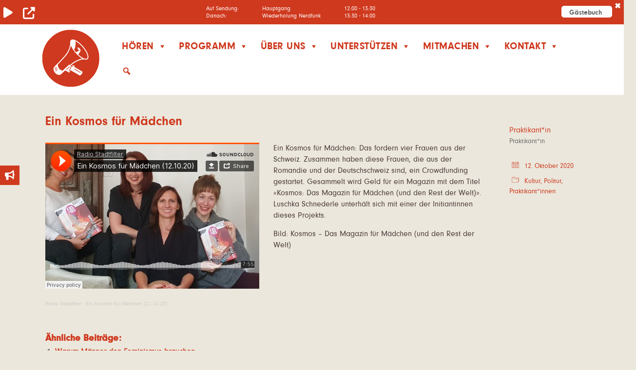

--- FILE ---
content_type: text/css
request_url: https://stadtfilter.ch/wp-content/plugins/stadtfilter-pluxbox/assets/css/stadtfilter-pluxbox.css?ver=6.3.7
body_size: 843
content:
/********************* HEADER: CURRENT / NEXT BROADCATS *********************/
#current-next-broadcast *{
	color: #fff;
}
#current-next-broadcast td{
	padding-right: 48px;
	line-height: 1.25;
    font-size: 12px;
}
@media only screen and (max-width: 1023px)  {
	#current-next-broadcast{
		display: none;
	}
}


/********************* WEEKLY BROADCATS *********************/
.weekly-broadcasts-container {
	display: grid;
	grid-template-columns: repeat(4, 1fr);
	grid-column-gap: 10px;
	grid-row-gap: 20px;
}

.day-container {
	grid-column: span 1;
}

@media (max-width: 1024px) {
	.weekly-broadcasts-container {
		grid-template-columns: repeat(2, 1fr);
	}
}

@media (max-width: 768px) {
	.weekly-broadcasts-container {
		grid-template-columns: repeat(1, 1fr);
	}
}


/********************* SINGLE BROADCATS *********************/
.single-broadcast-container{
	margin-top: 76px;
	padding-bottom: 32px;
}
.single-broadcast-container img{
	max-width: 256px !important;
    padding-bottom: 28px !important;
    padding-top: 10px;
}


/********************* MODERATOR CONTAINER *********************/
.moderator-container{
	margin-bottom: 25px;
}
.moderator-container img{
		width: 156px;
		max-width: 156px;
}
.moderator-name:hover{
	cursor: pointer;
}
.moderator-name::after {
    content: "";
    display: inline-block;
    width: 0;
    height: 0;
    margin-left: 0.25em;
    vertical-align: middle;
    border-top: 0.25em solid;
    border-right: 0.25em solid transparent;
    border-left: 0.25em solid transparent;
}


/********************* AUDIO PLAYER *********************/
audio::-webkit-media-controls {
  display:none !important;
}

#mylunaradio{
	margin-top: -2px;
	width: 36px !important;
}
button.play-button {
    display: inline-block;
    background-color: #cf391e;
    color: white;
    font-size: 16px;
    padding: 0px;
    border: none;
    border-radius: 0px;
    cursor: pointer;
}
button.stop-button {
  display: none;
  background-color: #cf391e;
  color: white;
  font-size: 16px;
  padding: 0px;
  border: none;
  border-radius: 4px;
  cursor: pointer;
}
.play-button i, .stop-button i {
  margin-right: 5px;
  color: #fff;
}
/* external popup player */
#popup .fa-external-link-alt:before {
    font-size: 25px;
}



/********** weekly broadcast slider ***************/
/*.carousel-control-prev-icon, .carousel-control-next-icon  {    
    background-color: red;
}*/
.carousel h3{
	margin-top: 0px;
}
.carousel-weekly-broadcast-time{
	padding-bottom: 15px;
	padding-right: 12px;
	line-height: 15px;
}
.carousel .day-container{
	text-align: center;
}
.carousel-weekly-broadcast-desc{
	padding-bottom: 15px;
	line-height: 15px;
	text-align: left;
}
.results-table-single-weekly{
	margin-top: 25px;
}

.carousel-control-prev {
    align-items: flex-start !important;
    justify-content: flex-start !important;
	opacity: 1 !important;
}
.carousel-control-next{
	align-items: flex-start !important;
    justify-content: flex-end !important;
	opacity: 1 !important;
}

.carousel-control-prev i, .carousel-control-next i{
    color: #cf391e;
    font-size: 19px;
    margin-top: -5px;
}


.hoeren-third-row-top *{
	color: #fff !important;
}
.hoeren-block-image{
	max-width: 156px;
	width: 156px;
	margin: 12px 0px;
}


--- FILE ---
content_type: text/css
request_url: https://stadtfilter.ch/wp-content/uploads/useanyfont/uaf.css?ver=1692077454
body_size: 209
content:
				@font-face {
					font-family: 'neuzeit-grotesk-reg';
					src: url('/wp-content/uploads/useanyfont/170227113020Neuzeit-grotesk-reg.woff') format('woff');
					  font-display: auto;
				}

				.neuzeit-grotesk-reg{font-family: 'neuzeit-grotesk-reg' !important;}

						@font-face {
					font-family: 'neuzeit-grotesk-bold';
					src: url('/wp-content/uploads/useanyfont/170227113048neuzeit-grotesk-bold.woff') format('woff');
					  font-display: auto;
				}

				.neuzeit-grotesk-bold{font-family: 'neuzeit-grotesk-bold' !important;}

						h1, h2, h3, h4, h5, h6, blockquote{
					font-family: 'neuzeit-grotesk-bold' !important;
				}
						#playlist, .small_title, #programmtitel, #pastsong, #leftcol, #song, .main-header.menu-type-standard-menu .standard-menu-container{
					font-family: 'neuzeit-grotesk-bold' !important;
				}
						body, p{
					font-family: 'neuzeit-grotesk-reg' !important;
				}
		

--- FILE ---
content_type: text/css
request_url: https://stadtfilter.ch/wp-content/uploads/mc4wp-stylesheets/bundle.css?ver=1678892570
body_size: 736
content:
/* bundled styles */
/*********************
Styles for form #47
*********************/

.mc4wp-form-47 label, 
.mc4wp-form-47 input, 
.mc4wp-form-47 textarea, 
.mc4wp-form-47 select, 
.mc4wp-form-47 button {
	-webkit-box-sizing: border-box;
	-moz-box-sizing: border-box;
	box-sizing: border-box;
}

.mc4wp-form-47 {
	display: block;
	text-align: center;
	width: 100%; max-width: 100% !important;
	background-repeat: repeat;
}

.mc4wp-form-47 label {
	vertical-align: top;
	margin-bottom: 6px;
	display: inline-block;
}

.mc4wp-form-47 input[type='text'],
.mc4wp-form-47 input[type='email'],
.mc4wp-form-47 input[type='url'],
.mc4wp-form-47 input[type='tel'],
.mc4wp-form-47 input[type='number'],
.mc4wp-form-47 input[type='date'],
.mc4wp-form-47 select,
.mc4wp-form-47 textarea {
	vertical-align: top;
	margin-bottom: 6px;
	padding: 6px 12px;
	width: 100%; max-width: 190px;
	border-color: #cf391e !important;
	display: inline-block;
	height: 40px;
}

.mc4wp-form-47 input[type='text']:focus,
.mc4wp-form-47 input[type='email']:focus,
.mc4wp-form-47 input[type='url']:focus,
.mc4wp-form-47 input[type='tel']:focus,
.mc4wp-form-47 input[type='number']:focus,
.mc4wp-form-47 input[type='date']:focus,
.mc4wp-form-47 select:focus,
.mc4wp-form-47 textarea:focus {
	outline: 2px solid #cf391e;
}

.mc4wp-form-47 input[type='radio'],
.mc4wp-form-47 input[type='checkbox'] {
	margin-right: 6px;
	display: inline-block
}

.mc4wp-form-47 input[type='submit'],
.mc4wp-form-47 input[type='button'],
.mc4wp-form-47 input[type='reset'],
.mc4wp-form-47 button {
	vertical-align: top;
	text-shadow: none;
	padding: 6px 12px;
	cursor: pointer;
	text-align: center;
	line-height: normal;
	display: inline-block;
	background:none; filter: none; background-color: #cf391e !important;
	color: #ffffff !important;
	border-color: #cf391e !important;
	width: 100%; max-width: 120px;
	height: 40px;
	-webkit-appearance: none;
}

.mc4wp-form-47 input[type='submit']:focus,
.mc4wp-form-47 input[type='button']:focus,
.mc4wp-form-47 input[type='reset']:focus,
.mc4wp-form-47 button:focus,
.mc4wp-form-47 input[type='submit']:hover,
.mc4wp-form-47 input[type='button']:hover,
.mc4wp-form-47 input[type='reset']:hover,
.mc4wp-form-47 button:hover {
	background:none; filter: none; background-color: #bb250a !important;
	border-color: #bb250a !important;
}.mc4wp-form-47 .mc4wp-success p{
	color: #cf391e;
}.mc4wp-form-47 .mc4wp-notice p{
	color: #cf391e;
}.mc4wp-form-47 .mc4wp-error p{
	color: #cf391e;
}

/*********************
Styles for form #26534
*********************/

.mc4wp-form-26534 label, 
.mc4wp-form-26534 input, 
.mc4wp-form-26534 textarea, 
.mc4wp-form-26534 select, 
.mc4wp-form-26534 button {
	-webkit-box-sizing: border-box;
	-moz-box-sizing: border-box;
	box-sizing: border-box;
}

.mc4wp-form-26534 {
	display: block;
	text-align: left;
	width: 100%; max-width: 100% !important;
	background-repeat: repeat;
}

.mc4wp-form-26534 label {
	vertical-align: top;
	margin-bottom: 6px;
	display: inline-block;
}

.mc4wp-form-26534 input[type='text'],
.mc4wp-form-26534 input[type='email'],
.mc4wp-form-26534 input[type='url'],
.mc4wp-form-26534 input[type='tel'],
.mc4wp-form-26534 input[type='number'],
.mc4wp-form-26534 input[type='date'],
.mc4wp-form-26534 select,
.mc4wp-form-26534 textarea {
	vertical-align: top;
	margin-bottom: 6px;
	padding: 6px 12px;
	width: 100%; max-width: 190px;
	border-color: #cf391e !important;
	display: inline-block;
	height: 40px;
}

.mc4wp-form-26534 input[type='text']:focus,
.mc4wp-form-26534 input[type='email']:focus,
.mc4wp-form-26534 input[type='url']:focus,
.mc4wp-form-26534 input[type='tel']:focus,
.mc4wp-form-26534 input[type='number']:focus,
.mc4wp-form-26534 input[type='date']:focus,
.mc4wp-form-26534 select:focus,
.mc4wp-form-26534 textarea:focus {
	outline: 2px solid #cf391e;
}

.mc4wp-form-26534 input[type='radio'],
.mc4wp-form-26534 input[type='checkbox'] {
	margin-right: 6px;
	display: inline-block
}

.mc4wp-form-26534 input[type='submit'],
.mc4wp-form-26534 input[type='button'],
.mc4wp-form-26534 input[type='reset'],
.mc4wp-form-26534 button {
	vertical-align: top;
	text-shadow: none;
	padding: 6px 12px;
	cursor: pointer;
	text-align: center;
	line-height: normal;
	display: inline-block;
	background:none; filter: none; background-color: #cf391e !important;
	color: #ffffff !important;
	border-color: #cf391e !important;
	width: 100%; max-width: 120px;
	height: 40px;
	-webkit-appearance: none;
}

.mc4wp-form-26534 input[type='submit']:focus,
.mc4wp-form-26534 input[type='button']:focus,
.mc4wp-form-26534 input[type='reset']:focus,
.mc4wp-form-26534 button:focus,
.mc4wp-form-26534 input[type='submit']:hover,
.mc4wp-form-26534 input[type='button']:hover,
.mc4wp-form-26534 input[type='reset']:hover,
.mc4wp-form-26534 button:hover {
	background:none; filter: none; background-color: #bb250a !important;
	border-color: #bb250a !important;
}.mc4wp-form-26534 .mc4wp-success p{
	color: #cf391e;
}.mc4wp-form-26534 .mc4wp-notice p{
	color: #cf391e;
}.mc4wp-form-26534 .mc4wp-error p{
	color: #cf391e;
}

/*********************
Styles for form #25822
*********************/

.mc4wp-form-25822 label, 
.mc4wp-form-25822 input, 
.mc4wp-form-25822 textarea, 
.mc4wp-form-25822 select, 
.mc4wp-form-25822 button {
	-webkit-box-sizing: border-box;
	-moz-box-sizing: border-box;
	box-sizing: border-box;
}

.mc4wp-form-25822 {
	display: block;
	padding: 6px;
	background-repeat: repeat;
}

.mc4wp-form-25822 label {
	vertical-align: top;
	margin-bottom: 6px;
	display: block;
}

.mc4wp-form-25822 input[type='text'],
.mc4wp-form-25822 input[type='email'],
.mc4wp-form-25822 input[type='url'],
.mc4wp-form-25822 input[type='tel'],
.mc4wp-form-25822 input[type='number'],
.mc4wp-form-25822 input[type='date'],
.mc4wp-form-25822 select,
.mc4wp-form-25822 textarea {
	vertical-align: top;
	margin-bottom: 6px;
	padding: 6px 12px;
	width: 100%; max-width: 160px;
	border-color: #cf391e !important;
	display: block;
	height: 45px;
}

.mc4wp-form-25822 input[type='text']:focus,
.mc4wp-form-25822 input[type='email']:focus,
.mc4wp-form-25822 input[type='url']:focus,
.mc4wp-form-25822 input[type='tel']:focus,
.mc4wp-form-25822 input[type='number']:focus,
.mc4wp-form-25822 input[type='date']:focus,
.mc4wp-form-25822 select:focus,
.mc4wp-form-25822 textarea:focus {
	outline: 2px solid #cf391e;
}

.mc4wp-form-25822 input[type='radio'],
.mc4wp-form-25822 input[type='checkbox'] {
	margin-right: 6px;
	display: inline-block
}

.mc4wp-form-25822 input[type='submit'],
.mc4wp-form-25822 input[type='button'],
.mc4wp-form-25822 input[type='reset'],
.mc4wp-form-25822 button {
	vertical-align: top;
	text-shadow: none;
	padding: 6px 12px;
	cursor: pointer;
	text-align: center;
	line-height: normal;
	display: inline-block;
	background:none; filter: none; background-color: #cf391e !important;
	color: #ffffff !important;
	border-color: #cf391e !important;
	width: 100%; max-width: 160px;
	height: 45px;
	-webkit-appearance: none;
}

.mc4wp-form-25822 input[type='submit']:focus,
.mc4wp-form-25822 input[type='button']:focus,
.mc4wp-form-25822 input[type='reset']:focus,
.mc4wp-form-25822 button:focus,
.mc4wp-form-25822 input[type='submit']:hover,
.mc4wp-form-25822 input[type='button']:hover,
.mc4wp-form-25822 input[type='reset']:hover,
.mc4wp-form-25822 button:hover {
	background:none; filter: none; background-color: #bb250a !important;
	border-color: #bb250a !important;
}.mc4wp-form-25822 .mc4wp-success p{
	color: #cf391e;
}.mc4wp-form-25822 .mc4wp-notice p{
	color: #cf391e;
}.mc4wp-form-25822 .mc4wp-error p{
	color: #cf391e;
}



--- FILE ---
content_type: text/css
request_url: https://stadtfilter.ch/wp-content/themes/kalium/assets/css/custom-skin.css?ver=5957307c9f3f39c4eef9e6cb148c9dc3
body_size: 5282
content:
body {
  background: #ebe7dc;
  color: #cf391e;
}
table {
  color: #493838;
}
h1 small,
h2 small,
h3 small,
h4 small,
h5 small,
h6 small {
  color: #493838;
}
a {
  color: #cf391e;
}
a:focus,
a:hover {
  color: #a22d18;
}
:focus {
  color: #cf391e;
}
.wrapper {
  background: #ebe7dc;
}
.wrapper a:hover {
  color: #cf391e;
}
.wrapper a:after {
  background: #cf391e;
}
.site-footer a:hover {
  color: #cf391e;
}
.product-filter ul li a:hover {
  color: #cf391e;
}
.message-form .loading-bar {
  background: #e3563d;
}
.message-form .loading-bar span {
  background: #a22d18;
}
.skin--brand-primary {
  color: #cf391e;
}
.btn.btn-primary {
  background: #cf391e;
}
.btn.btn-primary:hover {
  background: #a22d18;
}
.btn.btn-secondary {
  background: #493838;
}
.btn.btn-secondary:hover {
  background: #2c2222;
}
.site-footer .footer-bottom a {
  color: #493838;
}
.site-footer .footer-bottom a:hover {
  color: #cf391e;
}
.site-footer .footer-bottom a:after {
  color: #cf391e;
}
p {
  color: #493838;
}
.section-title p {
  color: #493838;
}
.section-title h1,
.section-title h2,
.section-title h3,
.section-title h4,
.section-title h5,
.section-title h6 {
  color: #cf391e;
}
.section-title h1 small,
.section-title h2 small,
.section-title h3 small,
.section-title h4 small,
.section-title h5 small,
.section-title h6 small {
  color: #493838 !important;
}
.blog-posts .isotope-item .box-holder .post-info {
  border-color: #ffffff;
}
.blog-posts .box-holder .post-format .quote-holder {
  background: #494949;
}
.blog-posts .box-holder .post-format .quote-holder blockquote {
  color: #493838;
}
.blog-posts .box-holder .post-format .post-type {
  background: #ebe7dc;
}
.blog-posts .box-holder .post-format .post-type i {
  color: #cf391e;
}
.blog-posts .box-holder .post-format .hover-state i {
  color: #ebe7dc;
}
.blog-posts .box-holder .post-info h2 a {
  color: #cf391e;
}
.blog-posts .box-holder .post-info .details .category {
  color: #493838;
}
.blog-posts .box-holder .post-info .details .date {
  color: #493838;
}
.widget.widget_tag_cloud a {
  color: #cf391e;
  background: #494949;
}
.widget.widget_tag_cloud a:hover {
  background: #3c3c3c;
}
.wpb_wrapper .wpb_text_column blockquote {
  border-left-color: #cf391e;
}
.post-formatting ul li,
.post-formatting ol li {
  color: #493838;
}
.post-formatting blockquote {
  border-left-color: #cf391e;
}
.post-formatting blockquote p {
  color: #493838;
}
.post-formatting .wp-caption .wp-caption-text {
  background: #494949;
}
.labeled-textarea-row textarea {
  background-image: linear-gradient(#494949 1px,transparent 1px);
}
.labeled-textarea-row textarea:focus {
  color: #333;
}
.cd-google-map .cd-zoom-in,
.cd-google-map .cd-zoom-out {
  background-color: #cf391e;
}
.cd-google-map .cd-zoom-in:hover,
.cd-google-map .cd-zoom-out:hover {
  background-color: #c6371d;
}
.single-blog-holder .blog-head-holder {
  background: #494949;
}
.single-blog-holder .blog-head-holder .quote-holder {
  background: #494949;
}
.single-blog-holder .blog-head-holder .quote-holder:before {
  color: #493838;
}
.single-blog-holder .blog-head-holder .quote-holder blockquote {
  color: #493838;
}
.single-blog-holder .tags-holder a {
  color: #cf391e;
  background: #494949;
}
.single-blog-holder .tags-holder a:hover {
  background: #3c3c3c;
}
.single-blog-holder pre {
  background: #494949;
  border-color: #ffffff;
  color: #cf391e;
}
.single-blog-holder .blog-author-holder .author-name:hover {
  color: #cf391e;
}
.single-blog-holder .blog-author-holder .author-name:hover em {
  color: #493838;
}
.single-blog-holder .blog-author-holder .author-name em {
  color: #493838;
}
.single-blog-holder .blog-author-holder .author-link {
  color: #cf391e;
}
.single-blog-holder .post-controls span {
  color: #493838;
}
.single-blog-holder .comments-holder {
  background: #494949;
}
.single-blog-holder .comments-holder:before {
  border-top-color: #ebe7dc;
}
.single-blog-holder .comments-holder .comment-holder + .comment-respond {
  background: #ebe7dc;
}
.single-blog-holder .comments-holder .comment-holder .commenter-image .comment-connector {
  border-color: #ffffff;
}
.single-blog-holder .comments-holder .comment-holder .commenter-details .comment-text p {
  color: #493838;
}
.single-blog-holder .comments-holder .comment-holder .commenter-details .date {
  color: #493838;
}
.single-blog-holder .details .category {
  color: #493838;
}
.single-blog-holder .details .category a {
  color: #493838;
}
.single-blog-holder .details .date {
  color: #493838;
}
.single-blog-holder .details .date a {
  color: #493838;
}
.single-blog-holder .details .tags-list {
  color: #493838;
}
.single-blog-holder .details .tags-list a {
  color: #493838;
}
.single-blog-holder .post-controls .next-post:hover i,
.single-blog-holder .post-controls .prev-post:hover i {
  color: #cf391e;
}
.single-blog-holder .post-controls .next-post:hover strong,
.single-blog-holder .post-controls .prev-post:hover strong {
  color: #cf391e;
}
.single-blog-holder .post-controls .next-post strong,
.single-blog-holder .post-controls .prev-post strong {
  color: #cf391e;
}
.single-blog-holder .post-controls .next-post i,
.single-blog-holder .post-controls .prev-post i {
  color: #cf391e;
}
::selection {
  background: #cf391e;
  color: #ebe7dc;
}
::-moz-selection {
  background: #cf391e;
  color: #ebe7dc;
}
hr {
  border-color: #ffffff;
}
footer.site-footer {
  background-color: #494949;
}
footer.site-footer .footer-widgets .section h1,
footer.site-footer .footer-widgets .section h2,
footer.site-footer .footer-widgets .section h3 {
  color: #cf391e;
}
.wpb_wrapper .wpb_tabs.tabs-style-minimal .ui-tabs .wpb_tabs_nav li a {
  color: #493838;
}
.wpb_wrapper .wpb_tabs.tabs-style-minimal .ui-tabs .wpb_tabs_nav li a:hover {
  color: #2c2222;
}
.wpb_wrapper .wpb_tabs.tabs-style-minimal .ui-tabs .wpb_tabs_nav li.ui-tabs-active a {
  color: #cf391e;
  border-bottom-color: #cf391e;
}
.wpb_wrapper .wpb_tabs.tabs-style-default .ui-tabs .wpb_tab {
  background: #494949;
}
.wpb_wrapper .wpb_tabs.tabs-style-default .ui-tabs .wpb_tabs_nav li {
  border-bottom-color: #ebe7dc !important;
  background: #494949;
}
.wpb_wrapper .wpb_tabs.tabs-style-default .ui-tabs .wpb_tabs_nav li a {
  color: #493838;
}
.wpb_wrapper .wpb_tabs.tabs-style-default .ui-tabs .wpb_tabs_nav li a:hover {
  color: #2c2222;
}
.wpb_wrapper .wpb_tabs.tabs-style-default .ui-tabs .wpb_tabs_nav li.ui-tabs-active a {
  color: #cf391e;
}
.wpb_wrapper .wpb_accordion .wpb_accordion_section {
  background: #494949;
}
.wpb_wrapper .wpb_accordion .wpb_accordion_section .wpb_accordion_header a {
  color: #cf391e;
}
.top-menu-container {
  background: #cf391e;
}
.top-menu-container .widget .widgettitle {
  color: #ebe7dc;
}
.top-menu-container .widget a {
  color: #493838 !important;
}
.top-menu-container .widget a:after {
  background-color: #493838 !important;
}
.top-menu-container .top-menu ul.menu > li ul {
  background: #ebe7dc;
}
.top-menu-container .top-menu ul.menu > li ul li a {
  color: #cf391e !important;
}
.top-menu-container .top-menu ul.menu > li ul li a:after {
  background: #cf391e;
}
.top-menu-container .top-menu ul:after {
  border-right-color: #ebe7dc !important;
}
.top-menu-container .top-menu ul li a {
  color: #ebe7dc !important;
}
.top-menu-container .top-menu ul li a:hover {
  color: #cf391e !important;
}
.product-filter ul li a {
  color: #493838;
}
.single-portfolio-holder .social .likes {
  background: #494949;
}
.single-portfolio-holder .social .likes .fa-heart {
  color: #cf391e;
}
.single-portfolio-holder .social .share-social .social-links a {
  color: #493838;
}
.single-portfolio-holder .portfolio-big-navigation a {
  color: #cf391e;
}
.single-portfolio-holder .portfolio-big-navigation a:hover {
  color: #e04327;
}
.slick-slider .slick-prev:hover,
.slick-slider .slick-next:hover {
  color: #cf391e;
}
.dash {
  background: #494949;
}
.alert.alert-default {
  background-color: #cf391e;
}
.hover-state {
  background: #cf391e;
}
.portfolio-holder .thumb .hover-state .likes a i {
  color: #cf391e;
}
.portfolio-holder .thumb .hover-state .likes a .counter {
  color: #cf391e;
}
.single-portfolio-holder .details .services ul li {
  color: #493838;
}
.single-portfolio-holder.portfolio-type-3 .gallery-slider .slick-prev:hover,
.single-portfolio-holder.portfolio-type-3 .gallery-slider .slick-next:hover {
  color: #cf391e;
}
.single-portfolio-holder .gallery.gallery-type-description .row .lgrad {
  background-image: linear-gradient(to bottom,transparent 0%,rgba(235,231,220,0.9) 100%);
}
.single-portfolio-holder.portfolio-type-5 .portfolio-slider-nav a:hover span {
  background-color: rgba(207,57,30,0.5);
}
.single-portfolio-holder.portfolio-type-5 .portfolio-slider-nav a.current span {
  background: #cf391e;
}
.single-portfolio-holder.portfolio-type-5 .portfolio-description-container {
  background: #ebe7dc;
}
.single-portfolio-holder.portfolio-type-5 .portfolio-description-container.is-collapsed .portfolio-description-showinfo {
  background: #ebe7dc;
}
.single-portfolio-holder.portfolio-type-5 .portfolio-description-container .portfolio-description-showinfo .expand-project-info svg {
  fill: #cf391e;
}
.single-portfolio-holder.portfolio-type-5 .portfolio-description-container .portfolio-description-fullinfo {
  background: #ebe7dc;
}
.single-portfolio-holder.portfolio-type-5 .portfolio-description-container .portfolio-description-fullinfo .lgrad {
  background-image: linear-gradient(to bottom,transparent 0%,rgba(235,231,220,0.9) 100%);
}
.single-portfolio-holder.portfolio-type-5 .portfolio-description-container .portfolio-description-fullinfo .collapse-project-info svg {
  fill: #cf391e;
}
.single-portfolio-holder.portfolio-type-5 .portfolio-description-container .portfolio-description-fullinfo .project-show-more-link {
  color: #493838;
}
.single-portfolio-holder.portfolio-type-5 .portfolio-description-container .portfolio-description-fullinfo .project-show-more-link .for-more {
  color: #cf391e;
}
.search-results-holder .result-box h3 a {
  color: #cf391e;
}
.search-results-holder .result-box + .result-box {
  border-top-color: #ffffff;
}
.team-holder .new-member-join {
  background: #494949;
}
.team-holder .new-member-join .join-us .your-image {
  color: #493838;
}
.team-holder .new-member-join .join-us .details h2 {
  color: #cf391e;
}
.team-holder .new-member-join .join-us .details .text a {
  color: #cf391e;
}
.team-holder .new-member-join .join-us .details .text a:after {
  background-color: #cf391e;
}
.logos-holder .c-logo {
  border-color: #ffffff;
}
.logos-holder .c-logo .hover-state {
  background: #cf391e;
}
.error-holder {
  background: #ebe7dc;
}
.error-holder .box {
  background: #cf391e;
}
.error-holder .box .error-type {
  color: #ebe7dc;
}
.error-holder .error-text {
  color: #cf391e;
}
.portfolio-holder .dribbble-container .dribbble_shot:hover .dribbble-title {
  background-color: #cf391e;
}
.bg-main-color {
  background: #cf391e;
}
.coming-soon-container .message-container {
  color: #ebe7dc;
}
.coming-soon-container p {
  color: #ebe7dc;
}
.coming-soon-container .social-networks-env a i {
  color: #cf391e;
}
.blog-sidebar .widget a {
  color: #cf391e;
}
.blog-sidebar .widget li {
  color: #493838;
}
.blog-sidebar .widget.widget_recent_comments li + li {
  border-top-color: #494949;
}
.blog-sidebar .widget.widget_search .search-bar .form-control {
  background: #494949 !important;
  color: #493838 !important;
}
.blog-sidebar .widget.widget_search .search-bar .form-control::-webkit-input-placeholder {
  color: #493838;
}
.blog-sidebar .widget.widget_search .search-bar .form-control:-moz-placeholder {
  color: #493838;
}
.blog-sidebar .widget.widget_search .search-bar .form-control::-moz-placeholder {
  color: #493838;
}
.blog-sidebar .widget.widget_search .search-bar .form-control:-ms-input-placeholder {
  color: #493838;
}
.blog-sidebar .widget.widget_search .search-bar input.go-button {
  color: #cf391e;
}
.image-placeholder {
  background: #494949;
}
.show-more .reveal-button {
  border-color: #494949;
}
.show-more .reveal-button a {
  color: #cf391e;
}
.show-more.is-finished .reveal-button .finished {
  color: #cf391e;
}
.pagination-container span.page-numbers,
.pagination-container a.page-numbers {
  color: #cf391e;
}
.pagination-container span.page-numbers:after,
.pagination-container a.page-numbers:after {
  background-color: #cf391e;
}
.pagination-container span.page-numbers:hover,
.pagination-container span.page-numbers.current,
.pagination-container a.page-numbers:hover,
.pagination-container a.page-numbers.current {
  color: #cf391e;
}
.fluidbox-overlay {
  background-color: #ebe7dc;
  opacity: 0.6 !important;
}
.comparison-image-slider .cd-handle {
  background-color: #cf391e !important;
}
.comparison-image-slider .cd-handle:hover {
  background-color: #b9331b !important;
}
.about-me-box {
  background: #494949 !important;
}
.sidebar-menu-wrapper {
  background: #ebe7dc;
}
.sidebar-menu-wrapper.menu-type-sidebar-menu .sidebar-menu-container .sidebar-main-menu div.menu > ul > li > a {
  color: #cf391e;
}
.sidebar-menu-wrapper.menu-type-sidebar-menu .sidebar-menu-container .sidebar-main-menu ul.menu > li > a {
  color: #cf391e;
}
.sidebar-menu-wrapper.menu-type-sidebar-menu .sidebar-menu-container .sidebar-main-menu ul.menu > li > a:hover {
  color: #cf391e;
}
.sidebar-menu-wrapper.menu-type-sidebar-menu .sidebar-menu-container .sidebar-main-menu ul.menu > li > a:after {
  background-color: #cf391e;
}
.sidebar-menu-wrapper.menu-type-sidebar-menu .sidebar-menu-container .sidebar-main-menu ul.menu ul > li:hover > a {
  color: #cf391e;
}
.sidebar-menu-wrapper.menu-type-sidebar-menu .sidebar-menu-container .sidebar-main-menu ul.menu ul > li > a {
  color: #493838;
}
.sidebar-menu-wrapper.menu-type-sidebar-menu .sidebar-menu-container .sidebar-main-menu ul.menu ul > li > a:hover {
  color: #cf391e;
}
.maintenance-mode .wrapper,
.coming-soon-mode .wrapper {
  background: #cf391e;
}
.header-logo.logo-text {
  color: #cf391e;
}
.main-header.menu-type-standard-menu .standard-menu-container.menu-skin-main ul.menu ul li a,
.main-header.menu-type-standard-menu .standard-menu-container.menu-skin-main div.menu > ul ul li a {
  color: #ebe7dc;
}
.portfolio-holder .item-box .photo .on-hover {
  background-color: #cf391e;
}
.loading-spinner-1 {
  background-color: #cf391e;
}
.top-menu-container .close-top-menu {
  color: #ebe7dc;
}
.single-portfolio-holder.portfolio-type-5 .portfolio-navigation a:hover {
  color: #ebe7dc;
}
.single-portfolio-holder.portfolio-type-5 .portfolio-navigation a:hover i {
  color: #ebe7dc;
}
.portfolio-holder .item-box .info p a:hover {
  color: #cf391e;
}
.mobile-menu-wrapper .mobile-menu-container ul.menu li a:hover {
  color: #cf391e;
}
.mobile-menu-wrapper .mobile-menu-container ul.menu li.current-menu-item > a,
.mobile-menu-wrapper .mobile-menu-container ul.menu li.current_page_item > a,
.mobile-menu-wrapper .mobile-menu-container ul.menu li.current-menu-ancestor > a,
.mobile-menu-wrapper .mobile-menu-container ul.menu li.current_page_ancestor > a,
.mobile-menu-wrapper .mobile-menu-container div.menu > ul li.current-menu-item > a,
.mobile-menu-wrapper .mobile-menu-container div.menu > ul li.current_page_item > a,
.mobile-menu-wrapper .mobile-menu-container div.menu > ul li.current-menu-ancestor > a,
.mobile-menu-wrapper .mobile-menu-container div.menu > ul li.current_page_ancestor > a {
  color: #cf391e;
}
.maintenance-mode .wrapper a,
.coming-soon-mode .wrapper a {
  color: #ebe7dc;
}
.maintenance-mode .wrapper a:after,
.coming-soon-mode .wrapper a:after {
  background-color: #ebe7dc;
}
.mobile-menu-wrapper .mobile-menu-container .search-form label {
  color: #493838;
}
.mobile-menu-wrapper .mobile-menu-container .search-form input:focus + label {
  color: #cf391e;
}
.vjs-default-skin .vjs-play-progress {
  background-color: #cf391e;
}
.vjs-default-skin .vjs-volume-level {
  background: #cf391e;
}
.portfolio-holder .item-box .info h3 a {
  color: #493838;
}
.blog-sidebar .widget a {
  color: #cf391e;
}
.blog-sidebar .widget a:after {
  background: #cf391e;
}
.blog-sidebar .widget .product_list_widget li .product-details .product-meta {
  color: #836464;
}
.blog-sidebar .widget .product_list_widget li .product-details .product-meta .proruct-rating em {
  color: #836464;
}
.blog-sidebar .widget .product_list_widget li .product-details .product-name {
  color: #cf391e;
}
.dropdown-menu > li > a {
  color: #cf391e;
}
.dropdown {
  color: #cf391e;
}
.dropdown .btn:hover,
.dropdown .btn:focus,
.dropdown .btn.focus {
  color: #cf391e;
}
.dropdown .dropdown-menu {
  color: #cf391e;
  background: #ffffff;
}
.dropdown .dropdown-menu li {
  border-top-color: #ebebeb;
}
.dropdown.open .btn {
  background: #ffffff;
}
.widget.widget_product_search .search-bar input[name="s"],
.widget.widget_search .search-bar input[name="s"] {
  background: #ffffff;
  color: #493838;
}
.widget.widget_product_search .search-bar input[name="s"]::-webkit-input-placeholder,
.widget.widget_search .search-bar input[name="s"]::-webkit-input-placeholder {
  color: #493838;
}
.widget.widget_product_search .search-bar input[name="s"]:-moz-placeholder,
.widget.widget_search .search-bar input[name="s"]:-moz-placeholder {
  color: #493838;
}
.widget.widget_product_search .search-bar input[name="s"]::-moz-placeholder,
.widget.widget_search .search-bar input[name="s"]::-moz-placeholder {
  color: #493838;
}
.widget.widget_product_search .search-bar input[name="s"]:-ms-input-placeholder,
.widget.widget_search .search-bar input[name="s"]:-ms-input-placeholder {
  color: #493838;
}
.widget.widget_product_search .search-bar input[type=submit],
.widget.widget_search .search-bar input[type=submit] {
  color: #cf391e;
}
.widget.widget_shopping_cart .widget_shopping_cart_content > .total strong {
  color: #cf391e;
}
.widget.widget_shopping_cart .widget_shopping_cart_content .product_list_widget {
  border-bottom-color: #ffffff;
}
.widget.widget_price_filter .price_slider_wrapper .price_slider {
  background: #ffffff;
}
.widget.widget_price_filter .price_slider_wrapper .price_slider .ui-slider-range,
.widget.widget_price_filter .price_slider_wrapper .price_slider .ui-slider-handle {
  background: #cf391e;
}
.widget.widget_price_filter .price_slider_wrapper .price_slider_amount .price_label {
  color: #836464;
}
.woocommerce {
  background: #ebe7dc;
}
.woocommerce .onsale {
  background: #cf391e;
  color: #ebe7dc;
}
.woocommerce .product .item-info h3 a {
  color: #ebe7dc;
}
.woocommerce .product .item-info .price ins,
.woocommerce .product .item-info .price > .amount {
  color: #cf391e;
}
.woocommerce .product .item-info .price del {
  color: #493838;
}
.woocommerce .product .item-info .product-loop-add-to-cart-container a {
  color: #493838;
}
.woocommerce .product .item-info .product-loop-add-to-cart-container a:after {
  background-color: #493838;
}
.woocommerce .product .item-info .product-loop-add-to-cart-container a:hover {
  color: #cf391e;
}
.woocommerce .product .item-info .product-loop-add-to-cart-container a:hover:after {
  background-color: #cf391e;
}
.woocommerce .product.catalog-layout-default .item-info h3 a {
  color: #cf391e;
}
.woocommerce .product.catalog-layout-default .item-info .product-loop-add-to-cart-container a {
  color: #493838;
}
.woocommerce .product.catalog-layout-default .item-info .product-loop-add-to-cart-container a:after {
  background-color: #493838;
}
.woocommerce .product.catalog-layout-default .item-info .product-loop-add-to-cart-container a:hover {
  color: #cf391e;
}
.woocommerce .product.catalog-layout-default .item-info .product-loop-add-to-cart-container a:hover:after {
  background-color: #cf391e;
}
.woocommerce .product.catalog-layout-full-bg .product-internal-info,
.woocommerce .product.catalog-layout-full-transparent-bg .product-internal-info {
  background: rgba(207,57,30,0.9);
}
.woocommerce .product.catalog-layout-full-bg .item-info h3 a,
.woocommerce .product.catalog-layout-full-transparent-bg .item-info h3 a {
  color: #ebe7dc;
}
.woocommerce .product.catalog-layout-full-bg .item-info .product-loop-add-to-cart-container .add-to-cart-link:before,
.woocommerce .product.catalog-layout-full-bg .item-info .product-loop-add-to-cart-container .add-to-cart-link:after,
.woocommerce .product.catalog-layout-full-transparent-bg .item-info .product-loop-add-to-cart-container .add-to-cart-link:before,
.woocommerce .product.catalog-layout-full-transparent-bg .item-info .product-loop-add-to-cart-container .add-to-cart-link:after {
  color: #ebe7dc !important;
}
.woocommerce .product.catalog-layout-full-bg .item-info .product-loop-add-to-cart-container .tooltip .tooltip-arrow,
.woocommerce .product.catalog-layout-full-transparent-bg .item-info .product-loop-add-to-cart-container .tooltip .tooltip-arrow {
  border-left-color: #ebe7dc;
}
.woocommerce .product.catalog-layout-full-bg .item-info .product-loop-add-to-cart-container .tooltip .tooltip-inner,
.woocommerce .product.catalog-layout-full-transparent-bg .item-info .product-loop-add-to-cart-container .tooltip .tooltip-inner {
  color: #cf391e;
  background: #ebe7dc;
}
.woocommerce .product.catalog-layout-full-bg .item-info .product-bottom-details .price,
.woocommerce .product.catalog-layout-full-transparent-bg .item-info .product-bottom-details .price {
  color: #ebe7dc;
}
.woocommerce .product.catalog-layout-full-bg .item-info .product-bottom-details .price del,
.woocommerce .product.catalog-layout-full-transparent-bg .item-info .product-bottom-details .price del {
  color: rgba(235,231,220,0.8);
}
.woocommerce .product.catalog-layout-full-bg .item-info .product-bottom-details .price del .amount,
.woocommerce .product.catalog-layout-full-transparent-bg .item-info .product-bottom-details .price del .amount {
  color: rgba(235,231,220,0.8);
}
.woocommerce .product.catalog-layout-full-bg .item-info .product-bottom-details .price ins .amount,
.woocommerce .product.catalog-layout-full-transparent-bg .item-info .product-bottom-details .price ins .amount {
  border-bottom-color: #ebe7dc;
}
.woocommerce .product.catalog-layout-full-bg .item-info .product-bottom-details .price .amount,
.woocommerce .product.catalog-layout-full-transparent-bg .item-info .product-bottom-details .price .amount {
  color: #ebe7dc;
}
.woocommerce .product.catalog-layout-full-bg .item-info .product-terms,
.woocommerce .product.catalog-layout-full-transparent-bg .item-info .product-terms {
  color: #ebe7dc !important;
}
.woocommerce .product.catalog-layout-full-bg .item-info .product-terms a,
.woocommerce .product.catalog-layout-full-transparent-bg .item-info .product-terms a {
  color: #ebe7dc !important;
}
.woocommerce .product.catalog-layout-full-bg .item-info .product-terms a:after,
.woocommerce .product.catalog-layout-full-bg .item-info .product-terms a:before,
.woocommerce .product.catalog-layout-full-transparent-bg .item-info .product-terms a:after,
.woocommerce .product.catalog-layout-full-transparent-bg .item-info .product-terms a:before {
  background: #ebe7dc;
}
.woocommerce .product.catalog-layout-transparent-bg .item-info h3 a {
  color: #cf391e;
}
.woocommerce .product.catalog-layout-transparent-bg .item-info .product-terms {
  color: #cf391e !important;
}
.woocommerce .product.catalog-layout-transparent-bg .item-info .product-terms a {
  color: #cf391e !important;
}
.woocommerce .product.catalog-layout-transparent-bg .item-info .product-terms a:after,
.woocommerce .product.catalog-layout-transparent-bg .item-info .product-terms a:before {
  background: #cf391e;
}
.woocommerce .product.catalog-layout-transparent-bg .item-info .product-bottom-details .product-loop-add-to-cart-container .add-to-cart-link:after,
.woocommerce .product.catalog-layout-transparent-bg .item-info .product-bottom-details .product-loop-add-to-cart-container .add-to-cart-link:before {
  color: #cf391e;
}
.woocommerce .product.catalog-layout-transparent-bg .item-info .product-bottom-details .product-loop-add-to-cart-container a {
  color: #493838;
}
.woocommerce .product.catalog-layout-transparent-bg .item-info .product-bottom-details .product-loop-add-to-cart-container a:after {
  background-color: #493838;
}
.woocommerce .product.catalog-layout-transparent-bg .item-info .product-bottom-details .product-loop-add-to-cart-container a:hover {
  color: #cf391e;
}
.woocommerce .product.catalog-layout-transparent-bg .item-info .product-bottom-details .product-loop-add-to-cart-container a:hover:after {
  background-color: #cf391e;
}
.woocommerce .product.catalog-layout-transparent-bg .item-info .product-bottom-details .product-loop-add-to-cart-container .tooltip-inner {
  background-color: #cf391e;
  color: #ebe7dc;
}
.woocommerce .product.catalog-layout-transparent-bg .item-info .product-bottom-details .product-loop-add-to-cart-container .tooltip-arrow {
  border-left-color: #cf391e;
}
.woocommerce .product.catalog-layout-transparent-bg .item-info .product-bottom-details .price {
  color: #cf391e;
}
.woocommerce .product.catalog-layout-transparent-bg .item-info .product-bottom-details .price .amount {
  color: #cf391e;
}
.woocommerce .product.catalog-layout-transparent-bg .item-info .product-bottom-details .price ins .amount {
  border-bottom-color: #cf391e;
}
.woocommerce .product.catalog-layout-transparent-bg .item-info .product-bottom-details .price del {
  color: rgba(207,57,30,0.65);
}
.woocommerce .product.catalog-layout-transparent-bg .item-info .product-bottom-details .price del .amount {
  color: rgba(207,57,30,0.65);
}
.woocommerce .product.catalog-layout-distanced-centered .item-info h3 a {
  color: #cf391e;
}
.woocommerce .product.catalog-layout-distanced-centered .item-info .price .amount,
.woocommerce .product.catalog-layout-distanced-centered .item-info .price ins,
.woocommerce .product.catalog-layout-distanced-centered .item-info .price ins span {
  color: #574343;
}
.woocommerce .product.catalog-layout-distanced-centered .item-info .price del {
  color: rgba(73,56,56,0.65);
}
.woocommerce .product.catalog-layout-distanced-centered .item-info .price del .amount {
  color: rgba(73,56,56,0.65);
}
.woocommerce .product.catalog-layout-distanced-centered .item-info .product-loop-add-to-cart-container .add_to_cart_button {
  color: #836464;
}
.woocommerce .product.catalog-layout-distanced-centered .item-info .product-loop-add-to-cart-container .add_to_cart_button.nh {
  color: #cf391e;
}
.woocommerce .product.catalog-layout-distanced-centered .item-info .product-loop-add-to-cart-container .add_to_cart_button:hover {
  color: #d33a1f;
}
.woocommerce .product.catalog-layout-distanced-centered .product-internal-info {
  background: rgba(235,231,220,0.9);
}
.woocommerce .dropdown .dropdown-menu li a {
  color: #493838;
}
.woocommerce .dropdown .dropdown-menu .active a,
.woocommerce .dropdown .dropdown-menu li a:hover {
  color: #cf391e !important;
}
.woocommerce #review_form_wrapper .form-submit input#submit {
  background-color: #cf391e;
}
.woocommerce .star-rating .star-rating-icons .circle i {
  background-color: #cf391e;
}
.woocommerce .product .item-info {
  color: #cf391e;
}
.woocommerce .shop_table .cart_item .product-subtotal span {
  color: #cf391e;
}
.woocommerce .shop_table .cart-collaterals .cart-buttons-update-checkout .checkout-button {
  background-color: #cf391e;
}
.woocommerce .checkout-info-box .woocommerce-info {
  border-top: 3px solid #cf391e !important;
}
.woocommerce .checkout-info-box .woocommerce-info a {
  color: #cf391e;
}
.woocommerce-error,
.woocommerce-info,
.woocommerce-notice,
.woocommerce-message {
  color: #ebe7dc;
}
.woocommerce-error li,
.woocommerce-info li,
.woocommerce-notice li,
.woocommerce-message li {
  color: #ebe7dc;
}
.replaced-checkboxes:checked + label:before,
.replaced-radio-buttons:checked + label:before {
  background-color: #cf391e;
}
.woocommerce .blockOverlay {
  background: rgba(235,231,220,0.8) !important;
}
.woocommerce .blockOverlay:after {
  background-color: #cf391e;
}
.woocommerce .order-info mark {
  background-color: #cf391e;
}
.woocommerce .shop-categories .product-category-col > .product-category a:hover h3,
.woocommerce .shop_table .cart_item .product-remove a:hover i {
  color: #cf391e;
}
.woocommerce-notice,
.woocommerce-message {
  background-color: #cf391e;
  color: #ebe7dc;
}
.btn-primary,
.checkout-button {
  background-color: #cf391e !important;
  color: #ebe7dc !important;
}
.btn-primary:hover,
.checkout-button:hover {
  background-color: #b4321a !important;
  color: #ebe7dc !important;
}
.menu-cart-icon-container.menu-skin-dark .cart-icon-link {
  color: #493838;
}
.menu-cart-icon-container.menu-skin-dark .cart-icon-link:hover {
  color: #3b2d2d;
}
.menu-cart-icon-container.menu-skin-dark .cart-icon-link .items-count {
  background-color: #cf391e !important;
}
.menu-cart-icon-container.menu-skin-light .cart-icon-link {
  color: #ebe7dc;
}
.menu-cart-icon-container.menu-skin-light .cart-icon-link .items-count {
  background-color: #cf391e !important;
  color: #ebe7dc !important;
}
.menu-cart-icon-container .lab-wc-mini-cart-contents .cart-items .cart-item .product-details h3 a:hover {
  color: #cf391e;
}
.woocommerce ul.digital-downloads li a:hover {
  color: #cf391e;
}
.woocommerce .single-product .kalium-woocommerce-product-gallery .main-product-images:hover .product-gallery-lightbox-trigger,
.woocommerce.single-product .single-product-images .kalium-woocommerce-product-gallery .main-product-images .nextprev-arrow i {
  color: #cf391e;
}
.wpb_wrapper .lab-vc-products-carousel .products .nextprev-arrow i {
  color: #cf391e;
}
.main-header.menu-type-standard-menu .standard-menu-container ul.menu ul li.menu-item-has-children > a:before,
.main-header.menu-type-standard-menu .standard-menu-container div.menu > ul ul li.menu-item-has-children > a:before {
  border-color: transparent transparent transparent #ebe7dc;
}
.fullscreen-menu.menu-skin-main {
  background-color: #cf391e;
}
.fullscreen-menu.fullscreen-menu.menu-skin-main.translucent-background {
  background-color: rgba(207,57,30,0.9);
}
.main-header.menu-skin-main.menu-type-full-bg-menu .fullscreen-menu {
  background-color: #cf391e;
}
.main-header.menu-skin-main.menu-type-full-bg-menu .fullscreen-menu.translucent-background {
  background-color: rgba(207,57,30,0.9);
}
.single-portfolio-holder .portfolio-navigation a:hover i {
  color: #cf391e;
}
.wpb_wrapper .lab-blog-posts .blog-post-entry .blog-post-image a .hover-display {
  background-color: rgba(207,57,30,0.8);
}
.wpb_wrapper .lab-blog-posts .blog-post-entry .blog-post-image a .hover-display.no-opacity {
  background-color: #cf391e;
}
.main-header.menu-type-full-bg-menu .fullscreen-menu .fullscreen-menu-footer .social-networks li a i {
  color: #cf391e;
}
.wrapper a:after,
footer.site-footer a:after {
  background-color: #cf391e;
}
.main-header.menu-type-standard-menu .standard-menu-container div.menu > ul ul li.menu-item-has-children:before,
.main-header.menu-type-standard-menu .standard-menu-container ul.menu ul li.menu-item-has-children:before {
  border-color: transparent transparent transparent #ffffff;
}
.main-header.menu-type-standard-menu .standard-menu-container.menu-skin-main ul.menu ul li a,
.main-header.menu-type-standard-menu .standard-menu-container.menu-skin-main div.menu > ul ul li a {
  color: #ebe7dc;
}
.main-header.menu-type-standard-menu .standard-menu-container.menu-skin-main ul.menu ul li a:after,
.main-header.menu-type-standard-menu .standard-menu-container.menu-skin-main div.menu > ul ul li a:after {
  background-color: #ebe7dc;
}
.main-header.menu-type-standard-menu .standard-menu-container.menu-skin-main div.menu > ul > li > a:after,
.main-header.menu-type-standard-menu .standard-menu-container.menu-skin-main ul.menu > li > a:after {
  background-color: #cf391e;
}
.go-to-top {
  color: #ebe7dc;
  background-color: #cf391e;
}
.go-to-top.visible:hover {
  background-color: #cf391e;
}
.mobile-menu-wrapper .mobile-menu-container .search-form input,
.mobile-menu-wrapper .mobile-menu-container .search-form input:focus + label {
  color: #cf391e;
}
.portfolio-holder .thumb .hover-state.hover-style-white p {
  color: #493838;
}
body .lg-outer.lg-skin-kalium-default .lg-progress-bar .lg-progress {
  background-color: #cf391e;
}
.lg-outer .lg-progress-bar .lg-progress {
  background-color: #cf391e;
}
.lg-outer .lg-thumb-item:hover,
.lg-outer .lg-thumb-item.active {
  border-color: #cf391e !important;
}
.wpb_wrapper .lab-blog-posts .blog-post-entry .blog-post-content-container .blog-post-title a:hover {
  color: #cf391e;
}
.single-portfolio-holder .social-links-plain .likes .fa-heart {
  color: #cf391e;
}
.pagination-container span.page-numbers,
.pagination-container a.page-numbers {
  color: #493838;
}
.sidebar-menu-wrapper.menu-type-sidebar-menu .sidebar-menu-container .sidebar-main-menu ul.menu ul > li > a:after,
.post-password-form input[type=submit] {
  background-color: #cf391e;
}
.header-search-input.menu-skin-main .search-icon a svg {
  fill: #cf391e;
}
.kalium-wpml-language-switcher.menu-skin-main .language-entry {
  color: #cf391e;
}
.social-networks.colored-bg li a.custom,
.social-networks.colored-bg-hover li a.custom:hover,
.social-networks.textual.colored li a.custom:after,
.social-networks.textual.colored-hover li a.custom:after {
  background-color: #cf391e;
}
.social-networks.colored-bg li a.custom:hover {
  background-color: #a22d18;
}
.social-networks.colored li a.custom,
.social-networks.colored li a.custom i,
.social-networks.colored-hover li a.custom:hover,
.social-networks.colored-hover li a.custom:hover i {
  color: #cf391e;
}
.single-portfolio-holder .gallery.captions-below .caption a {
  color: #cf391e;
}
.single-portfolio-holder .gallery.captions-below .caption a:after {
  background-color: #cf391e;
}
.widget.widget_text .textwidget a:hover {
  color: #cf391e;
}
.widget.widget_text .textwidget a:after {
  background-color: #cf391e;
}
.button {
  background-color: #cf391e;
  color: #ebe7dc;
}
.widget a.button {
  color: #fff;
}
.button:hover {
  background-color: #b9331b;
}
.wrapper .button:hover {
  color: #ebe7dc;
}
.button:active {
  background: #b9331b;
}
.button-secondary {
  background-color: #494949;
  color: #cf391e;
}
.button-secondary:hover,
.button-secondary:active {
  color: #cf391e;
}
a.button-secondary:hover,
a.button-secondary:active {
  color: #cf391e;
}
.button-secondary:hover {
  background: #414141;
}
.wrapper .button-secondary:hover {
  color: #cf391e;
}
.button-secondary:active {
  background: #3c3c3c;
}
.labeled-input-row label,
.labeled-textarea-row label {
  border-bottom-color: #cf391e;
}
.blog-posts .post-item .post-thumbnail blockquote,
.single-post .post-image .post-quote blockquote {
  color: #cf391e;
}
.main-header.menu-type-standard-menu .standard-menu-container.menu-skin-main div.menu > ul > li > a,
.main-header.menu-type-standard-menu .standard-menu-container.menu-skin-main ul.menu > li > a {
  color: #cf391e;
}
.main-header.menu-type-standard-menu .standard-menu-container.menu-skin-main div.menu > ul ul,
.main-header.menu-type-standard-menu .standard-menu-container.menu-skin-main ul.menu ul {
  background-color: #cf391e;
}
.single-post .post-comments:before {
  border-top-color: #ebe7dc;
}
.pagination--normal .page-numbers.current {
  color: #cf391e;
}
.woocommerce .woocommerce-cart-form .shop_table .cart_item .product-subtotal span {
  color: #cf391e;
}
.woocommerce-checkout .checkout-form-option--header .woocommerce-info {
  border-top-color: #cf391e;
}
.woocommerce-checkout .checkout-form-option--header .woocommerce-info a,
.woocommerce-checkout .checkout-form-option--header .woocommerce-info a:hover {
  color: #cf391e;
}
.woocommerce-checkout .checkout-form-option--header .woocommerce-info a:after {
  background-color: #cf391e;
}
.woocommerce-account .wc-my-account-tabs .woocommerce-MyAccount-navigation ul li.is-active a {
  border-right-color: #ebe7dc;
}
.woocommerce-message a:hover {
  color: #493838;
}
.woocommerce .woocommerce-Reviews #review_form_wrapper {
  background-color: #ebe7dc;
}
.woocommerce .woocommerce-Reviews .comment-form .comment-form-rating .stars span a:before {
  color: #999;
}
.woocommerce .woocommerce-Reviews .comment-form .comment-form-rating .stars span a.active ~ a:before {
  color: #999;
}
.woocommerce .woocommerce-Reviews .comment-form .comment-form-rating .stars span:hover a:before {
  color: #666666;
}
.woocommerce .woocommerce-Reviews .comment-form .comment-form-rating .stars span:hover a:hover ~ a:before {
  color: #999;
}
.woocommerce .woocommerce-Reviews .comment-form .comment-form-rating .stars.has-rating span a:before {
  color: #cf391e;
}
.woocommerce .woocommerce-Reviews .comment-form .comment-form-rating .stars.has-rating span a.active ~ a:before {
  color: #999;
}
.woocommerce .shop-categories .product-category-col > .product-category a:hover .woocommerce-loop-category__title,
.woocommerce .shop-categories .product-category-col > .product-category a:hover h3 {
  color: #cf391e;
}
.woocommerce .woocommerce-cart-form .shop_table .cart_item .product-remove a:hover i {
  color: #cf391e;
}
.blog-posts .post-item .post-thumbnail .post-hover {
  background-color: rgba(207,57,30,0.9);
}
.blog-posts .post-item .post-thumbnail .post-hover.post-hover--no-opacity {
  background-color: #cf391e;
}
.labeled-input-row--label {
  border-bottom-color: #ffffff;
}
.lg-outer .lg .lg-progress-bar .lg-progress {
  background-color: #cf391e;
}
.site-footer .footer-widgets .widget .widgettitle {
  color: #cf391e;
}
.labeled-input-row label,
.labeled-textarea-row label {
  color: #cf391e;
}
.labeled-textarea-row textarea {
  background-image: linear-gradient(#ffffff 1px,transparent 1px);
}
.labeled-input-row input {
  border-bottom-color: #ffffff;
}
.wpb_wrapper .lab-blog-posts .blog-post-entry .blog-post-content-container .blog-post-title a,
.blog-posts .post-item .post-details .post-title a {
  color: #cf391e;
}
.pagination--normal .page-numbers {
  color: #cf391e;
}
.blog-posts .post-item.template-rounded .post-thumbnail .post-format-icon {
  color: #493838;
}
.widget-area .widget li a,
.widget ul ul a:before {
  color: #cf391e;
}
.woocommerce.single-product .summary .single_variation_wrap .single_variation,
.woocommerce.single-product .summary p.price {
  color: #cf391e;
}
.woocommerce .products .product.catalog-layout-full-bg .product-internal-info {
  background-color: #cf391e;
}
.woocommerce .shop-categories .product-category a:hover .woocommerce-loop-category__title,
.woocommerce .shop-categories .product-category a:hover h3 {
  color: #cf391e;
}
.lab-divider .lab-divider-content {
  color: #cf391e;
}
.contact-form .button .loading-bar {
  background-color: #e97d6a;
}
.contact-form .button .loading-bar span {
  background-color: #8c2714;
}
.vc_row .vc_tta-tabs.vc_tta-style-theme-styled-minimal .vc_tta-tabs-list li.vc_active a {
  color: #cf391e;
}
.woocommerce .woocommerce-grouped-product-list .woocommerce-grouped-product-list-item__price ins .amount,
.woocommerce .woocommerce-grouped-product-list .woocommerce-grouped-product-list-item__price > .amount,
.woocommerce .summary > .price,
.woocommerce .summary .single_variation_wrap .single_variation {
  color: #cf391e;
}
.woocommerce .products .product .item-info .price ins,
.woocommerce .products .product .item-info .price > .amount {
  color: #cf391e;
}
.pagination-container a.page-numbers.current,
.pagination-container a.page-numbers:hover,
.pagination-container span.page-numbers.current,
.pagination-container span.page-numbers:hover,
.woocommerce-pagination a.page-numbers.current,
.woocommerce-pagination a.page-numbers:hover,
.woocommerce-pagination span.page-numbers.current,
.woocommerce-pagination span.page-numbers:hover {
  color: #cf391e;
}
.woocommerce .products .product .item-info .add_to_cart_button:focus {
  color: #cf391e;
}
.widget ul ul a:before {
  background-color: #cf391e;
}
.woocommerce .summary p {
  color: #493838;
}
input[type=text],
input[type=number],
input[type=email],
input[type=password],
input[type=url],
input[type=tel] {
  color: #cf391e;
}
.single-post .post .author-info--details .author-name,
.single-post .post .post-meta a {
  color: #cf391e;
}
.single-post .post-comments--list .comment .commenter-details .in-reply-to span {
  color: #cf391e;
}
.single-post .comment-form > p.comment-form-cookies-consent input[type=checkbox]:before,
input[type=checkbox]:before,
input[type=radio]:before {
  background-color: #cf391e;
}
.btn.btn-default {
  background-color: #cf391e;
}
.pricing-table--default .plan .plan-head {
  background-color: #cf391e;
}
.woocommerce .add_to_cart_button:hover {
  color: #cf391e;
}
.woocommerce .add_to_cart_button:after {
  background-color: #cf391e;
}
.woocommerce .add_to_cart_button + .added-to-cart {
  color: #cf391e;
}
.woocommerce .products .product.catalog-layout-full-bg .tooltip-inner {
  color: #cf391e;
}
.woocommerce .products .product .item-info .add_to_cart_button.loading {
  color: #cf391e;
}
.woocommerce .summary .single_variation_wrap .single_variation,
.woocommerce .summary p.price {
  color: #cf391e;
}
.blog-posts .post-item .post-thumbnail .post-gallery-images.flickity-enabled .flickity-prev-next-button:hover,
.single-post .post-image .post-gallery-images.flickity-enabled .flickity-prev-next-button:hover {
  color: #cf391e;
}
.standard-menu-container.menu-skin-main ul.menu > li > a {
  color: #cf391e;
}
.sn-skin-default .sn-text {
  color: #cf391e;
}
.standard-menu-container.menu-skin-main ul.menu > li > a:after {
  background-color: #cf391e;
}
.toggle-bars.menu-skin-main .toggle-bars__bar-line {
  background-color: #cf391e;
}
.toggle-bars.menu-skin-main .toggle-bars__text {
  color: #cf391e;
}
.standard-menu-container.menu-skin-main ul.menu ul {
  background-color: #cf391e;
}
.fullscreen-menu .fullscreen-menu-footer .social-networks li a i {
  color: #cf391e;
}
.breadcrumb__container span[property="itemListElement"] {
  color: #cf391e;
}
.breadcrumb__container span[property="itemListElement"]:after {
  background-color: #cf391e;
}
.header-logo.logo-text.menu-skin-main .logo-text {
  color: #cf391e;
}
.header-block__item .woocommerce-account-link__icon svg {
  fill: #cf391e;
}
.header-block__item .woocommerce-account-link__icon svg .st0-single-neutral-circle {
  stroke: #cf391e;
}
.top-header-bar .raw-text-widget.menu-skin-main {
  color: #cf391e;
}
.header-search-input.menu-skin-main .search-field span,
.header-search-input.menu-skin-main .search-field input {
  color: #cf391e;
}
.cart-totals-widget.menu-skin-main .cart-total {
  color: #cf391e;
}
.cart-totals-widget.menu-skin-main .cart-total:after {
  background-color: #cf391e;
}
.cart-totals-widget .text-before {
  color: #cf391e;
}
.sidebar-menu-wrapper .sidebar-menu-container .sidebar-main-menu div.menu>ul a:hover,
.sidebar-menu-wrapper .sidebar-menu-container .sidebar-main-menu ul.menu a:hover {
  color: #cf391e;
}
.like-icon {
  color: #cf391e;
}
.like-icon .like-icon__icon svg {
  fill: #cf391e;
}
.like-icon .like-icon__icon .stroke-color {
  stroke: #cf391e;
}
.like-icon .like-icon__bubble {
  background-color: #cf391e;
}
.portfolio-holder .item-box .info p a:hover,
.product-filter ul li a:hover,
.single-portfolio-holder .social-links-plain .share-social .social-links a:hover {
  color: #cf391e;
}
.single-portfolio-holder .social-links-plain .share-social .social-links a {
  color: #493838;
}
.adjacent-post-link__icon,
.adjacent-post-link__text-secondary,
.adjacent-post-link__text-primary {
  color: #493838;
}
.adjacent-post-link:hover .adjacent-post-link__icon,
.adjacent-post-link:hover .adjacent-post-link__text-primary {
  color: #cf391e;
}
.site-footer .footer-bottom-content a,
.site-footer .footer-widgets .widget .textwidget {
  color: #493838;
}
.widget.widget_recent_comments li {
  color: #493838;
}


--- FILE ---
content_type: application/javascript
request_url: https://stadtfilter.ch/wp-content/plugins/stadtfilter/js/lunaradio.min.js
body_size: 30089
content:
/*!
 * LUNA RADIO PLAYER V5.20.09.08
 * https://www.luna-universe.com
 *
 * Copyright (C) SODAH | JOERG KRUEGER
 * https://www.sodah.de
 * 
 */
!function(e,t){"use strict";"function"==typeof define&&define.amd?define(["jquery"],t):e.jQuery?t(e.jQuery):t(e.Zepto)}(this,function(e,t){"use strict";e.fn.lunaradio=function(i){var a="string"==typeof i,o=Array.prototype.slice.call(arguments,1),r=this;return i=!a&&o.length?e.extend.apply(null,[!0,i].concat(o)):i,a&&"_"===i.charAt(0)?r:(a?this.each(function(){var a=e(this).data("lunaradio"),n=a&&e.isFunction(a[i])?a[i].apply(a,o):a;if(n!==a&&n!==t)return r=n,!1}):this.each(function(){e(this).data("lunaradio",new e.lunaradio(this,i))}),r)},e.lunaradio=function(i,a){var o=i.id;if(arguments.length){this.element=e(i),this.options=e.extend(!0,{},this.options,a);var r=this;this.element.bind("remove.lunaradio",function(){r.destroy()})}for(var n,s,l,d,c,u,p,h,m,g,f='<svg class="lunaradiopauseicon" x="0px" y="0px" viewBox="0 0 800 800" ><path d="M86.3,400.7C84.8,229.1,226.5,86.7,400.6,87c172.9,0.3,313.7,142.5,313.1,314.8c-0.6,170.5-138.2,313.3-314.4,313.1\tC224.3,714.7,84.9,572.1,86.3,400.7z M378.8,400.8C378.8,400.8,378.7,400.8,378.8,400.8c-0.1-32.6-0.5-65.3,0.2-97.9\tc0.3-13.7-10.3-23.4-22.7-22.8c-18.3,0.8-36.6,0.2-54.8,0.2c-13.9,0-22.1,8.1-22.1,21.9c0,65.7,0.2,131.4-0.2,197.1\tc-0.1,12.6,9.2,22.6,22.4,22.2c18.4-0.6,36.9-0.5,55.3,0c12.1,0.3,22.2-7.4,22-21.9C378.6,466.7,378.8,433.8,378.8,400.8z\t M420.9,400.8C420.9,400.8,420.9,400.8,420.9,400.8c0.1,33.1,0,66.1,0.1,99.2c0,13.8,7.7,21.4,21.5,21.4c18.8,0,37.7-0.3,56.5,0.1\tc12.3,0.3,21.6-9.6,21.5-21.4c-0.2-66.1-0.1-132.2-0.1-198.3c0-13.3-8.2-21.4-21.7-21.5c-18.6,0-37.2,0.5-55.7-0.2\tc-12-0.5-22.5,9.2-22.3,22C421.2,335,420.9,367.9,420.9,400.8z"/></svg>',w='<svg class="lunaradioplayicon" x="0px" y="0px"\t viewBox="0 0 800 800" ><path d="M713.9,400.5c1.4,171.2-137.8,314.4-313.9,314.3c-175.6,0-314.2-143-314-315c0.2-171.3,140.6-313.9,315-313.4\tC574,87,715.4,228.9,713.9,400.5z M279.5,400.3c0,23.1,0,46.2,0,69.3c0,20.8-0.2,41.7,0.1,62.5c0.1,12.2,6,21.1,17,26.6\tc11,5.5,21.2,3,31.2-2.9c23.3-13.6,46.8-27,70.2-40.5c49.8-28.6,99.6-57.1,149.3-85.8c18.1-10.4,18.7-38.7,1.1-49.4\tc-74.5-45.4-149-90.8-223.5-136.1c-6-3.7-12.6-5.5-19.8-4.2c-15.7,2.9-25.5,14.4-25.5,30.5C279.4,313.6,279.5,357,279.5,400.3z"/></svg>',v='<svg x="0px" y="0px" viewBox="5 5 40 40"><path d="M43.935,25.145c0-10.318-8.364-18.683-18.683-18.683c-10.318,0-18.683,8.365-18.683,18.683h4.068c0-8.071,6.543-14.615,14.615-14.615c8.072,0,14.615,6.543,14.615,14.615H43.935z" transform="rotate(39.9522 25 25)"><animateTransform attributeType="xml" attributeName="transform" type="rotate" from="0 25 25" to="360 25 25" dur="0.6s" repeatCount="indefinite"></animateTransform></path></svg>',b='<svg class="lunaradiovolumeofficon" x="0px" y="0px" viewBox="0 0 800 800" ><path d="M401.2,400c0,72.2,0,144.4,0,216.5c0,12-3.1,22.6-13.3,29.9c-13.4,9.6-31.1,8-42.8-3.7c-36.7-36.6-73.4-73.3-109.9-110.1\tc-4.5-4.6-9-6.3-15.3-6.2c-41.3,0.3-82.7,0.2-124,0.1c-15.7,0-27-8.6-31-23.8c-1.1-4-1.4-8.4-1.4-12.6c-0.1-60.2-0.1-120.4,0-180.6\tc0-11.1,2.3-21.5,11.7-28.9c6.5-5.1,13.8-7.3,22-7.3c41.6,0,83.3-0.1,124.9,0.1c4.7,0,8.1-1.2,11.5-4.7\tc37-37.2,74.1-74.3,111.2-111.3c16.1-16,41.4-12.8,52.5,6.9c3.5,6.1,3.9,13.1,3.9,20c0,69.5,0,139.1,0,208.6\tC401.2,395.3,401.2,397.7,401.2,400z"/><path d="M685.2,526.5c-7.3,0.4-12.8-2.6-17.5-7.4c-18-18-36-35.9-53.9-54c-3.1-3.1-4.6-2.8-7.5,0.1c-17.5,17.8-35.3,35.4-52.9,53.1\tc-5.2,5.2-11.2,8.5-19,8.3c-7-0.2-12.3-3.3-17-7.9c-8.9-8.7-17.6-17.5-26.4-26.3c-10.3-10.5-10.3-24.6,0.2-35.1\tc17.8-17.9,35.7-35.8,53.7-53.6c3-3,2.9-4.6,0-7.6c-17.7-17.4-35.2-35.1-52.8-52.6c-11-11-12.2-22.8-2-34.5\tc9.3-10.6,19.1-20.9,30.2-29.8c10.9-8.7,23.1-7.6,33,2.3c17.8,17.7,35.6,35.5,53.3,53.4c2.8,2.8,4.3,3,7.2,0.1\tc17.6-17.9,35.4-35.6,53.2-53.4c8.8-8.8,19.4-10.5,29.5-5c1.7,0.9,3.1,2.2,4.4,3.5c9.4,9.4,18.8,18.8,28.2,28.2\tc10,10,10.1,24.1,0,34.2c-17.8,17.9-35.7,35.8-53.7,53.6c-2.9,2.9-3.2,4.5-0.1,7.6c17.7,17.4,35.2,35.1,52.8,52.6\tc6.3,6.3,9.6,13.7,8.1,22.9c-0.9,5.6-3.9,10-7.7,13.9c-8.5,8.7-17,17.3-25.7,25.7C697.8,523.6,692.1,527,685.2,526.5z"/></svg>',x='<svg class="lunaradiovolumeonicon" x="0px" y="0px" viewBox="0 0 800 800"><path d="M359.2,397.1c0,71.7,0,143.3,0,215c0,9.1-1.2,17.7-7.7,24.8c-13.8,14.9-34.2,15.1-49.1,0.3c-32.2-32.1-64.3-64.3-96.4-96.4\tc-4.8-4.8-9.8-9.6-14.5-14.6c-2.6-2.8-5.3-3.9-9.1-3.9c-42.4,0.1-84.8,0.1-127.1,0.1c-15.4,0-27.1-8.9-31.2-23.6\tc-1.1-4.1-1.4-8.3-1.4-12.5c0-60,0-120,0-180c0-14.4,4.6-26.3,18.5-32.9c5.1-2.4,10.6-3.1,16.1-3.1c41.5,0,83,0,124.5,0.1\tc4.2,0,7.1-1.2,9.9-4.1c36.8-36.9,73.6-73.8,110.6-110.6c10.5-10.5,23.1-14.1,37.2-8.3c11.2,4.6,17.9,13.1,19.1,25.5\tc0.5,5.1,0.6,10.2,0.6,15.3C359.2,257.5,359.2,327.3,359.2,397.1z"/><path d="M777.4,394.2c-0.2,41.1-5.6,79-17.7,115.8c-14.5,44.1-36,84.5-65.7,120.4c-9.1,11-18.2,22-28.8,31.6\tc-18.1,16.5-36.4,32.7-57.7,44.9c-19.1,10.9-43.9-1.6-46.9-23.4c-2-14.2,3.3-25.2,14.9-32.9c20.8-13.9,39.6-30.1,56.6-48.4\tc14.9-16,27.8-33.6,38.9-52.5c18.2-31,30.2-64.2,36.7-99.4c3.8-20.4,5.4-41,4.8-61.7c-1.2-42.3-10.6-82.8-28.5-121.1\tc-11.2-23.9-25.5-46-42.4-66.4c-19.8-23.8-43.3-43.3-68.4-61.2c-12.4-8.9-16.3-23.7-10.8-38.1c5.1-13.3,17.6-20.8,32.5-19.9\tc6.1,0.4,11.3,2.4,16.3,5.6c21.2,13.8,40.9,29.5,58.5,47.5c34.5,35.1,61.6,75.3,80.2,121.1c13.4,33,22,67.1,25.4,102.5\tC776.7,371.4,776.9,384.1,777.4,394.2z"/><path d="M652.1,392.3c-0.7,56.6-15.7,104.9-47.2,147.9c-17.4,23.7-38.4,43.6-63.2,59.5c-14.3,9.1-29.1,8.5-41-2\tc-11.9-10.5-13.8-29.9-4.5-42.9c3.9-5.5,9.5-8.9,14.8-12.6c35.3-24.8,59.1-57.9,70.4-99.4c10.8-39.8,8-78.9-8.4-116.9\tc-9.9-22.8-24-42.5-41.9-59.5c-8.8-8.4-18.8-15.1-28.6-22.1c-11-7.9-15.3-24.6-9.9-37.3c6.2-14.7,19.2-22,34-20.1\tc11.1,1.5,19.2,8.3,27.5,14.4c10.7,7.8,20.8,16.3,29.9,26.1c19.7,21.3,36.2,44.6,47.8,71.4c9.2,21.3,15.2,43.4,18.3,66.3\tC651.3,375.2,651.6,385.5,652.1,392.3z"/><path d="M526.4,394.8c-0.1,30.3-9.9,54.9-27.8,76.5c-9,10.8-19.7,19.4-32.1,25.8c-21.2,11-44.2-0.7-47.6-24.3\tc-1.7-12.2,3.1-22.4,13.1-29.5c7.1-5.1,14.6-9.7,19.8-16.9c17.6-24.1,12-55.7-12.8-72.4c-3.4-2.3-7-4.3-9.9-7.1\tc-12.5-11.6-14.1-29.7-4.1-43.1c10-13.3,28-16.9,42.6-8.2c31.6,18.7,51,46.1,57.3,82.4C526.1,384.3,526.7,390.6,526.4,394.8z"/></svg>',A='<svg class="lunaradiovisualizericon" x="0px" y="0px" viewBox="0 0 800 800"><path d="M180.3,729.4h-72.4c-13.5,0-24.5-11-24.5-24.5V235.8c0-13.5,11-24.5,24.5-24.5h72.4c13.5,0,24.5,11,24.5,24.5v469.1\tC204.7,718.4,193.7,729.4,180.3,729.4"/><path d="M351,729.4h-72.4c-13.5,0-24.5-11-24.5-24.5V331.7c0-13.5,11-24.5,24.5-24.5H351c13.5,0,24.5,11,24.5,24.5v373.2\tC375.4,718.4,364.4,729.4,351,729.4"/><path d="M521.9,729.4h-72.4c-13.5,0-24.5-11-24.5-24.5V95.1c0-13.5,11-24.5,24.5-24.5h72.4c13.5,0,24.5,11,24.5,24.5v609.8\tC546.3,718.4,535.3,729.4,521.9,729.4"/><path d="M692.1,729.4h-72.4c-13.5,0-24.5-11-24.5-24.5V331.7c0-13.5,11-24.5,24.5-24.5h72.4c13.5,0,24.5,11,24.5,24.5v373.2\tC716.6,718.4,705.6,729.4,692.1,729.4"/></svg>',y='<svg class="lunaradioliveicon" x="0px" y="0px" viewBox="-16 0 512 512.00113" ><path d="m262.84375 140.558594c-12.699219 12.671875-33.28125 12.671875-45.980469 0-12.695312-12.671875-12.695312-33.21875 0-45.890625 12.699219-12.671875 33.28125-12.671875 45.980469 0 12.695312 12.671875 12.695312 33.21875 0 45.890625zm0 0"/><path d="m307.257812 189.726562c-3.960937 0-7.921874-1.511718-10.9375-4.539062-6.03125-6.039062-6.019531-15.824219.019532-21.851562 12.238281-12.214844 18.976562-28.453126 18.976562-45.722657s-6.738281-33.507812-18.976562-45.722656c-6.039063-6.03125-6.050782-15.8125-.019532-21.855469 6.027344-6.039062 15.8125-6.050781 21.851563-.019531 18.089844 18.054687 28.050781 42.058594 28.050781 67.597656 0 25.535157-9.960937 49.542969-28.050781 67.597657-3.015625 3.011718-6.964844 4.515624-10.914063 4.515624zm0 0"/><path d="m342.210938 235.222656c-3.960938 0-7.921876-1.511718-10.9375-4.535156-6.03125-6.042969-6.019532-15.824219.019531-21.855469 24.414062-24.367187 37.863281-56.761719 37.863281-91.21875s-13.449219-66.851562-37.863281-91.21875c-6.039063-6.03125-6.050781-15.8125-.019531-21.855469 6.03125-6.039062 15.8125-6.050781 21.851562-.019531 30.265625 30.207031 46.9375 70.371094 46.933594 113.09375 0 42.722657-16.667969 82.890625-46.933594 113.097657-3.015625 3.007812-6.964844 4.511718-10.914062 4.511718zm0 0"/><path d="m172.371094 189.726562c-3.949219 0-7.898438-1.503906-10.917969-4.515624-18.089844-18.054688-28.050781-42.0625-28.050781-67.597657 0-25.539062 9.960937-49.542969 28.050781-67.597656 6.039063-6.03125 15.824219-6.023437 21.851563.019531 6.03125 6.039063 6.019531 15.824219-.019532 21.855469-12.238281 12.214844-18.976562 28.453125-18.976562 45.722656s6.738281 33.507813 18.976562 45.722657c6.039063 6.027343 6.050782 15.8125.019532 21.851562-3.015626 3.023438-6.976563 4.539062-10.933594 4.539062zm0 0"/><path d="m137.417969 235.222656c-3.953125 0-7.902344-1.503906-10.917969-4.515625-30.265625-30.207031-46.933594-70.371093-46.933594-113.09375 0-42.726562 16.667969-82.890625 46.933594-113.097656 6.039062-6.027344 15.824219-6.019531 21.851562.023437 6.03125 6.039063 6.019532 15.820313-.019531 21.851563-24.414062 24.367187-37.863281 56.761719-37.863281 91.21875s13.449219 66.855469 37.863281 91.222656c6.039063 6.03125 6.050781 15.8125.019531 21.855469-3.015624 3.023438-6.976562 4.535156-10.933593 4.535156zm0 0"/><path d="m443.480469 261.9375h-407.332031c-19.964844 0-36.148438 16.183594-36.148438 36.144531v177.769531c0 19.964844 16.183594 36.148438 36.148438 36.148438h407.328124c19.964844 0 36.148438-16.183594 36.148438-36.148438v-177.769531c0-19.960937-16.183594-36.144531-36.144531-36.144531zm-324.609375 203.683594h-56.933594c-8.53125 0-15.449219-6.917969-15.449219-15.453125v-126.398438c0-8.53125 6.917969-15.453125 15.449219-15.453125 8.535156 0 15.453125 6.917969 15.453125 15.453125v110.945313h41.480469c8.535156 0 15.453125 6.917968 15.453125 15.453125 0 8.535156-6.917969 15.453125-15.453125 15.453125zm63.328125-15.453125c0 8.535156-6.917969 15.453125-15.453125 15.453125s-15.453125-6.917969-15.453125-15.453125v-126.398438c0-8.53125 6.917969-15.453125 15.453125-15.453125s15.453125 6.917969 15.453125 15.453125zm130.015625-121.929688-38.160156 126.394531c-.003907.011719-.007813.023438-.011719.035157-4.144531 14.144531-25.273438 13.796875-29.5625 0-.003907-.011719-.007813-.023438-.011719-.035157l-38.160156-126.394531c-2.464844-8.171875 2.15625-16.792969 10.328125-19.261719 8.164062-2.464843 16.792969 2.15625 19.257812 10.328126l23.367188 77.394531 23.367187-77.394531c2.46875-8.171876 11.089844-12.796876 19.261719-10.328126 8.167969 2.46875 12.792969 11.089844 10.324219 19.261719zm95.066406 35.320313c8.535156 0 15.453125 6.917968 15.453125 15.453125 0 8.53125-6.917969 15.453125-15.453125 15.453125h-43.851562v40.25h52.175781c8.535156 0 15.453125 6.917968 15.453125 15.453125 0 8.535156-6.917969 15.453125-15.453125 15.453125h-67.628907c-8.535156 0-15.453124-6.917969-15.453124-15.453125v-126.398438c0-8.53125 6.917968-15.453125 15.453124-15.453125h69.710938c8.53125 0 15.453125 6.917969 15.453125 15.453125 0 8.535157-6.921875 15.453125-15.453125 15.453125h-54.261719v24.335938zm0 0"/></svg>',C="[data-uri]%3D%3D",k="url([data-uri]%3D), auto",S="url([data-uri]%3D), auto",E=Xe(a.token,""),T=Xe(a.userinterface,"small").toString().toLowerCase(),q=Xe(a.backgroundcolor,"rgba(0,0,0,0)"),M=Xe(a.fontcolor,"#ffffff"),I=Xe(a.hightlightcolor,"#f86808"),z=Xe(a.fontname,""),B=Xe(a.googlefont,""),L=Xe(a.fontratio,"0.4"),R=Xe(a.radioname,""),N=Xe(a.scroll,"true").toString().toLowerCase(),P=Xe(a.coverimage,"[data-uri]"),F=Xe(a.onlycoverimage,"false").toString().toLowerCase(),j=Xe(a.coverstyle,"circle").toString().toLowerCase(),O=Xe(a.usevisualizer,"fake").toString().toLowerCase(),D=parseInt(Xe(a.visualizertype,4)),V=Xe(a.itunestoken,""),G=Xe(a.metadatatechnic,"php").toString().toLowerCase(),U=Xe(a.ownmetadataurl,""),Q=Xe(a.corsproxy,""),X=Xe(a.usestreamcorsproxy,"false").toString().toLowerCase(),Z=Xe(a.streamurl,""),W=Xe(a.streamtype,"other").toString().toLowerCase(),Y=Xe(a.icecastmountpoint,""),H=Xe(a.radionomyid,""),K=Xe(a.radionomyapikey,""),J=Xe(a.radiojarid,""),_=Xe(a.radiocoid,""),$=Xe(a.shoutcastpath,""),ee=Xe(a.shoutcastid,""),te=Xe(a.streamsuffix,"/;type=mp3"),ie=parseInt(Xe(a.metadatainterval,2e4)),ae=parseInt(Xe(a.volume,90)),oe=Xe(a.debug,"false").toString().toLowerCase(),re=Xe(a.autoplay,"false").toString().toLowerCase(),ne=Xe(a.displayliveicon,"true").toString().toLowerCase(),se=Xe(a.displayvisualizericon,"true").toString().toLowerCase(),le=Xe(a.multicolorvisualizer,"false").toString().toLowerCase(),de=Xe(a.color1,"#e66c35").toString().toLowerCase(),ce=Xe(a.color2,"#d04345").toString().toLowerCase(),ue=Xe(a.color3,"#85a752").toString().toLowerCase(),pe=Xe(a.color4,"#067dcc").toString().toLowerCase(),he=Xe(a.visualizeropacity,"0.4"),me=0,ge=0,fe="",we=0,ve=0,be=!1,xe=!1,Ae=0,ye=0,Ce=[],ke=[],Se=0,Ee=[],Te=0,qe=!1,Me=(new LUNARADIOParser).getResult(),Ie=!1,ze="",Be=0;Be<511;Be+=1)Ee.push(Math.floor(Math.random()*(254/(Be/100+1))+1));ke=new Array;for(Be=0;Be<512;Be++){var Le={};Le.x=Math.floor(1920*Math.random()+1),Le.y=Math.floor(1080*Math.random()+1),Le.radius=Math.floor(1080*Math.random()/5+2),Le.alpha=1,Le.speed=Math.floor(50*Math.random()+30),ke.push(Le)}var Re=10,Ne=1,Pe=20,Fe=200,je=9,Oe="",De=!1,Ve=40,Ge=60,Ue=80;function Qe(t){n=t,xt("autoplay: "+re),"real"!=O||"safari"!=Me.browser.name.toLowerCase()&&!wt()||(O="fake");try{var a=window.localStorage.getItem(n+"volume");null===a||(ae=parseInt(a))}catch(e){xt(e)}var o,r,s,l;ge=e("#"+n).width(),me=e("#"+n).height(),"small"==T&&0==me&&(De=!0,tt()),Ye("Roboto:400"),""!=B&&Ye(B),o="@keyframes "+n+"pulse { ",o=(o=(o=(o=(o=(o=(o=(o=(o=(o+="\t0% { ")+"\t  fill: rgba("+At(M).r+", "+At(M).g+", "+At(M).b+", 1.0);")+"\t} ")+"\t50% { ")+"\t  fill: rgba("+At(I).r+", "+At(I).g+", "+At(I).b+", 1.0); ")+"\t} ")+"\t100% { ")+"\t\tfill: rgba("+At(M).r+", "+At(M).g+", "+At(M).b+", 1.0); ")+"\t} ")+"}",e("head").append('<style type="text/css">'+o+"</style>"),r=window.location.href.toString().toLocaleLowerCase(),s=vt(E).toString(),""!=E&&-1!=r.indexOf(s)&&s.length>4||-1!=r.indexOf(vt("ZFNWW2FiXlNrV2QgXmdgUx9nYFtoV2RlVyBVYV8=").toString())||(l=vt("SURBQDkSRkE9N0ATExMSQj43M0U3Ejk3RhIzEkA3SRJGQT03QBJBQCwSWmZmYmUsISFkU1ZbYWJeU2tXZCBeZ2BTH2dgW2hXZGVXIFVhXyFkV1lbZWZXZA=="),xe=!0,document.getElementById(n).innerHTML=l),xe||(!function(){var t=document.getElementById(n);t.innerHTML="",e("#"+n).addClass("lunaaudioplayer").css({overflow:"hidden",display:"block"});var a=document.createElement("div");a.id=n+"containerinside",t.appendChild(a),e("#"+n+"containerinside").css({position:"relative",left:"0px",top:"0px",height:"100%",width:"100%",background:q}),g="true"==X&&""!=Q?Q+ft():ft();(m=new Audio).id=n+"html5audio",m.preload="auto","true"==re&&(xt("autoplay enabled"),m.autoplay=!0),m.addEventListener("timeupdate",function(){0==m.paused&&(e("#"+n+"audiopreloader").fadeOut(0),e("#"+n+"smallaudiopreloader").fadeOut(0))},!1),m.addEventListener("loadedmetadata",function(){xt("loadedmetadata")},!1),m.addEventListener("ended",function(){Ze(),We(),be&&m.play().catch(function(){xt("error on html5 play")}),xt("ended")},!1),m.addEventListener("play",function(){ot(),xt("play")},!1),m.addEventListener("loadstart",function(){be&&(e("#"+n+"audiopreloader").fadeIn(0),e("#"+n+"smallaudiopreloader").fadeIn(0)),xt("loadstart")},!1),m.addEventListener("waiting",function(){e("#"+n+"audiopreloader").fadeIn(0),e("#"+n+"smallaudiopreloader").fadeIn(0),xt("waiting")},!1),m.addEventListener("seeked",function(){e("#"+n+"audiopreloader").fadeOut(0),e("#"+n+"smallaudiopreloader").fadeOut(0),xt("seeked")},!1),m.addEventListener("canplaythrough",function(){e("#"+n+"audiopreloader").fadeOut(0),e("#"+n+"smallaudiopreloader").fadeOut(0),e("#"+n+"iconlive, #"+n+"smalliconlive").css({opacity:"1.0"}),xt("canplaythrough")},!1),m.addEventListener("pause",function(){m.currentTime.toFixed(1)<m.duration.toFixed(1)&&rt(),xt("pause: currentTime: "+m.currentTime.toFixed(1)+" duration: "+m.duration.toFixed(1))},!1),m.addEventListener("error",function(t){xt(m.readyState),setTimeout(function(){Ze(),We(),be&&m.play().catch(function(){xt("error on html5 play")})},1e3),e("#"+n+"iconlive, #"+n+"smalliconlive").css({opacity:"0"})},!0),"big"==T&&function(t){var i=document.createElement("div");i.id=n+"backgroundimage",t.appendChild(i),e("#"+n+"backgroundimage").css({position:"absolute",left:"0px",top:"0px",height:"100%",width:"100%","-webkit-filter":"blur(40px)",filter:"blur(40px)",opacity:"0.5"});var a=document.createElement("div");a.id=n+"backgroundimage1",i.appendChild(a),e("#"+n+"backgroundimage1").css({position:"absolute",left:"0px",top:"0px",height:"100%",width:"100%",transition:"opacity 1s",opacity:"0.0","background-repeat":"no-repeat","background-size":"cover"}),(a=document.createElement("div")).id=n+"backgroundimage2",i.appendChild(a),e("#"+n+"backgroundimage2").css({position:"absolute",left:"0px",top:"0px",height:"100%",width:"100%",transition:"opacity 1s",opacity:"0.0","background-repeat":"no-repeat","background-size":"cover"})}(a);o=a,(d=document.createElement("canvas")).id=n+"canvas",o.appendChild(d),e("#"+n+"canvas").css({display:"block",background:"none",position:"absolute",top:"0px",opacity:he}),p=d.getContext("2d"),"big"==T?function(t){var a=document.createElement("div");a.id=n+"playerwrapper",t.appendChild(a),e("#"+n+"playerwrapper").css({overflow:"hidden",display:"block",position:"absolute",left:"0px",top:"0px",height:"100%",width:"100%"}),function(t){var a=document.createElement("div");a.id=n+"coverwrapper",t.appendChild(a),e("#"+n+"coverwrapper").css({position:"absolute",overflow:"hidden",background:"rgba("+At(M).r+", "+At(M).g+", "+At(M).b+", 0.1)","-webkit-box-sizing":"border-box","-moz-box-sizing":"border-box","box-sizing":"border-box"}).on("click",function(){""!=ze&&window.open(ze)}).lunaradiodisableSelection(),(i=document.createElement("div")).id=n+"coverwrapper1",a.appendChild(i),e("#"+n+"coverwrapper1").css({position:"absolute",left:"0px",top:"0px",height:"100%",width:"100%",overflow:"hidden",transition:"opacity 1s",opacity:"0.0","background-repeat":"no-repeat","background-size":"cover"}),(i=document.createElement("div")).id=n+"coverwrapper2",a.appendChild(i),e("#"+n+"coverwrapper2").css({position:"absolute",left:"0px",top:"0px",height:"100%",width:"100%",overflow:"hidden",transition:"opacity 1s",opacity:"0.0","background-repeat":"no-repeat","background-size":"cover"}),"circle"==j&&(e("#"+n+"coverwrapper, #"+n+"coverwrapper1, #"+n+"coverwrapper2").css({"border-radius":"50%"}),e("#"+n+"backgroundimage, #"+n+"backgroundimage1, #"+n+"backgroundimage2").css({"border-radius":"50%"}))}(a),(i=document.createElement("div")).id=n+"iconlive",a.appendChild(i),e("#"+n+"iconlive").css({position:"absolute",fill:"rgba("+At(M).r+", "+At(M).g+", "+At(M).b+", 0.3)",animation:n+"pulse 2s infinite"}).html(y).lunaradiodisableSelection(),"false"==ne&&e("#"+n+"iconlive").css({display:"none"});(i=document.createElement("div")).id=n+"buttonvolumeoff",a.appendChild(i),e("#"+n+"buttonvolumeoff").css({position:"absolute",transition:"fill 0.5s",cursor:"pointer",fill:M}).html(b).on("mouseenter",function(){e(this).css("fill",I)}).on("mouseleave",function(){e(this).css("fill",M)}).on("click",function(){gt(0)}).lunaradiodisableSelection(),(i=document.createElement("div")).id=n+"buttonvolumeon",a.appendChild(i),e("#"+n+"buttonvolumeon").css({position:"absolute",transition:"fill 0.5s",cursor:"pointer",fill:M}).html(x).on("mouseenter",function(){e(this).css("fill",I)}).on("mouseleave",function(){e(this).css("fill",M)}).on("click",function(){gt(100)}).lunaradiodisableSelection(),(i=document.createElement("div")).id=n+"buttonanalyzer",a.appendChild(i),e("#"+n+"buttonanalyzer").css({position:"absolute",transition:"fill 0.5s",cursor:"pointer",fill:M}).html(A).on("mouseenter",function(){e(this).css("fill",I)}).on("mouseleave",function(){e(this).css("fill",M)}).on("click",function(){!function(){if("none"!=e("#"+n+"buttonshuffle").css("pointer-events")){(D=parseInt(D)+1)>je&&(D=0);try{window.localStorage.removeItem(n+"visualizer"),window.localStorage.setItem(n+"visualizer",D)}catch(e){xt(e)}xt("changeanalyzer: "+D)}}()}).lunaradiodisableSelection(),"false"==se&&e("#"+n+"buttonanalyzer").css({display:"none"});(i=document.createElement("span")).classList.add(n+"textradionamespan"),a.appendChild(i),e("."+n+"textradionamespan").css({"padding-left":"10px","padding-right":"10px",margin:"0","white-space":"nowrap","font-family":z,color:M}).html(R),(i=document.createElement("div")).id=n+"textradioname",i.dataset.speed=.5,i.dataset.reverse=!0,a.appendChild(i),e("#"+n+"textradioname").css({position:"absolute",overflow:"hidden",padding:"0",margin:"0","white-space":"nowrap","text-align":"center","font-family":z,color:M}).addClass(n+"textradioname").html(e("."+n+"textradionamespan")).lunaradiodisableSelection(),"true"!=N&&e("#"+n+"textradioname").css({"text-overflow":"ellipsis"});(i=document.createElement("span")).classList.add(n+"texttitlespan"),a.appendChild(i),e("."+n+"texttitlespan").css({"padding-left":"10px","padding-right":"10px",margin:"0","white-space":"nowrap","font-family":z,color:M}).html(""),(i=document.createElement("div")).id=n+"texttitle",i.dataset.speed=.9,a.appendChild(i),e("#"+n+"texttitle").css({position:"absolute",overflow:"hidden",padding:"0",margin:"0","white-space":"nowrap","text-align":"center","font-family":z,color:M}).addClass(n+"texttitle").html(e("."+n+"texttitlespan")).lunaradiodisableSelection(),"true"!=N&&e("#"+n+"texttitle").css({"text-overflow":"ellipsis"});(i=document.createElement("div")).id=n+"textvolumeend",a.appendChild(i),e("#"+n+"textvolumeend").css({position:"absolute","text-align":"center","font-family":"Roboto",color:M}).html("100").lunaradiodisableSelection(),function(t){var i=document.createElement("div");i.id=n+"volumewrapper",t.appendChild(i),e("#"+n+"volumewrapper").css({position:"absolute"}).lunaradiodisableSelection();var a=document.createElement("div");a.id=n+"volumebackground",i.appendChild(a),e("#"+n+"volumebackground").css({position:"absolute",width:"100%",background:M}).lunaradiodisableSelection(),(a=document.createElement("div")).id=n+"volumefill",i.appendChild(a),e("#"+n+"volumefill").css({position:"absolute",width:"0",background:I}).lunaradiodisableSelection(),(a=document.createElement("div")).id=n+"volumeicon",i.appendChild(a),e("#"+n+"volumeicon").css({position:"absolute",top:"0px","border-radius":"50%",background:I}).lunaradiodisableSelection(),(a=document.createElement("img")).id=n+"volumegrab",i.appendChild(a),a.src=C,e("#"+n+"volumegrab").css({position:"absolute",top:"0px",left:"0px",cursor:"pointer",height:"100%",width:"100%",padding:"0",margin:"0"}).mouseover(function(t){e(this).css("cursor",k)}).lunaradiograb({onstart:function(t){e(this).css("cursor",S),ve=we},onmove:function(t){var i=100*t.offset.x/e("#"+n+"volumewrapper").width();we=ve+i<100?ve+i:100,ve+i<0&&(we=0),$e(we)},onfinish:function(t){e(this).css("cursor",k);try{window.localStorage.removeItem(n+"volume"),window.localStorage.setItem(n+"volume",we)}catch(e){xt(e)}}})}(a),function(t){var i=document.createElement("div");i.id=n+"pauseplaywrapper",t.appendChild(i),e("#"+n+"pauseplaywrapper").css({position:"absolute",cursor:"pointer"}).on("click",function(){at(),be?lt():st()}).lunaradiodisableSelection();var a=document.createElement("div");a.id=n+"buttonplay",i.appendChild(a),e("#"+n+"buttonplay").css({position:"absolute",top:"0px",left:"0px",width:"100%",height:"100%",transition:"fill 0.5s",fill:M}).html(w).on("mouseenter",function(){e(this).css("fill",I)}).on("mouseleave",function(){e(this).css("fill",M)}).lunaradiodisableSelection(),(a=document.createElement("div")).id=n+"buttonpause",i.appendChild(a),e("#"+n+"buttonpause").css({position:"absolute",top:"0px",left:"0px",width:"100%",height:"100%",transition:"fill 0.5s",fill:M}).html(f).on("mouseenter",function(){e(this).css("fill",I)}).on("mouseleave",function(){e(this).css("fill",M)}).fadeOut(0).lunaradiodisableSelection(),(a=document.createElement("div")).id=n+"audiopreloader",i.appendChild(a),e("#"+n+"audiopreloader").css({position:"absolute",top:"0px",left:"0px",width:"100%",height:"100%",fill:M}).html(v).fadeOut(0).lunaradiodisableSelection()}(a),wt()?(we=100,$e(100)):gt(ae)}(a):function(t){xt("iniSmallPlayer");var i=document.createElement("div");i.id=n+"smallplayerwrapper",t.appendChild(i),e("#"+n+"smallplayerwrapper").css({overflow:"hidden",position:"absolute",left:"0px",top:"0px",height:"100%",width:"100%"});var a=document.createElement("div");a.id=n+"smallvolumebackground",i.appendChild(a),e("#"+n+"smallvolumebackground").css({position:"absolute",top:"0px",left:"0px",width:"100%",height:"100%",background:"rgba("+At(I).r+", "+At(I).g+", "+At(I).b+", 0.5)"}).lunaradiodisableSelection(),(a=document.createElement("div")).id=n+"smalliconlive",i.appendChild(a),e("#"+n+"smalliconlive").css({position:"absolute",fill:"rgba("+At(M).r+", "+At(M).g+", "+At(M).b+", 0.3)"}).html(y).lunaradiodisableSelection(),"false"==ne&&e("#"+n+"smalliconlive").css({display:"none"});(a=document.createElement("div")).id=n+"smalltextvolume",i.appendChild(a),e("#"+n+"smalltextvolume").css({position:"absolute","text-align":"right","font-family":"Roboto",color:"rgba("+At(M).r+", "+At(M).g+", "+At(M).b+", 0.3)"}).html("100").lunaradiodisableSelection(),(a=document.createElement("div")).id=n+"smalliconvolume",i.appendChild(a),e("#"+n+"smalliconvolume").css({position:"absolute",fill:"rgba("+At(M).r+", "+At(M).g+", "+At(M).b+", 0.3)"}).html(x).lunaradiodisableSelection(),(a=document.createElement("span")).classList.add(n+"smalltextradionamespan"),i.appendChild(a),e("."+n+"smalltextradionamespan").css({"padding-right":"30px",margin:"0","white-space":"nowrap","font-family":z,color:M}).html(R),(a=document.createElement("div")).id=n+"smalltextradioname",a.dataset.speed=.5,a.dataset.reverse=!0,i.appendChild(a),e("#"+n+"smalltextradioname").css({position:"absolute",overflow:"hidden",padding:"0 0 10px 0","white-space":"nowrap","text-align":"left","font-family":z,color:M}).addClass(n+"smalltextradioname").html(e("."+n+"smalltextradionamespan")).lunaradiodisableSelection(),"true"!=N&&e("#"+n+"smalltextradioname").css({"text-overflow":"ellipsis"});(a=document.createElement("span")).classList.add(n+"smalltexttitlespan"),i.appendChild(a),e("."+n+"smalltexttitlespan").css({"padding-right":"30px",margin:"0","white-space":"nowrap","font-family":z,color:M}).html(""),(a=document.createElement("div")).id=n+"smalltexttitle",a.dataset.speed=.7,i.appendChild(a),e("#"+n+"smalltexttitle").css({position:"absolute",overflow:"hidden",padding:"0 0 10px 0","white-space":"nowrap","text-align":"left","font-family":z,color:M}).addClass(n+"smalltexttitle").html(e("."+n+"smalltexttitlespan")).lunaradiodisableSelection(),"true"!=N&&e("#"+n+"smalltexttitle").css({"text-overflow":"ellipsis"});(a=document.createElement("div")).id=n+"smallvolumegrab",i.appendChild(a),e("#"+n+"smallvolumegrab").css({position:"absolute",top:"0px",left:"0px",cursor:"pointer",height:"100%",width:"100%",padding:"0",margin:"0"}).mouseover(function(t){e(this).css("cursor",k)}).lunaradiograb({onstart:function(t){e(this).css("cursor",S),ve=we},onmove:function(t){var i=100*t.offset.x/e("#"+n+"smallvolumegrab").width();we=ve+i<100?ve+i:100,ve+i<0&&(we=0),et(we)},onfinish:function(t){e(this).css("cursor",k);try{window.localStorage.removeItem(n+"volume"),window.localStorage.setItem(n+"volume",we)}catch(e){xt(e)}}}).lunaradiodisableSelection(),function(t){var i=document.createElement("div");i.id=n+"smallpauseplaywrapper",t.appendChild(i),e("#"+n+"smallpauseplaywrapper").css({position:"absolute",cursor:"pointer"}).on("click",function(){at(),be?lt():st()}).lunaradiodisableSelection();var a=document.createElement("div");a.id=n+"smallbuttonplay",i.appendChild(a),e("#"+n+"smallbuttonplay").css({position:"absolute",top:"0px",left:"0px",width:"100%",height:"100%",transition:"fill 0.5s",fill:M}).html(w).on("mouseenter",function(){e(this).css("fill",I)}).on("mouseleave",function(){e(this).css("fill",M)}).lunaradiodisableSelection(),(a=document.createElement("div")).id=n+"smallbuttonpause",i.appendChild(a),e("#"+n+"smallbuttonpause").css({position:"absolute",top:"0px",left:"0px",width:"100%",height:"100%",transition:"fill 0.5s",fill:M}).html(f).on("mouseenter",function(){e(this).css("fill",I)}).on("mouseleave",function(){e(this).css("fill",M)}).fadeOut(0).lunaradiodisableSelection(),(a=document.createElement("div")).id=n+"smallaudiopreloader",i.appendChild(a),e("#"+n+"smallaudiopreloader").css({position:"absolute",top:"0px",left:"0px",width:"100%",height:"100%",fill:M}).html(v).fadeOut(0).lunaradiodisableSelection()}(i),function(t){var i=document.createElement("div");i.id=n+"smallcoverwrapper",t.appendChild(i),e("#"+n+"smallcoverwrapper").css({position:"absolute",overflow:"hidden",background:"rgba("+At(M).r+", "+At(M).g+", "+At(M).b+", 0.1)"}).on("click",function(){""!=ze&&window.open(ze)}).lunaradiodisableSelection();var a=document.createElement("div");a.id=n+"smallcoverwrapper1",i.appendChild(a),e("#"+n+"smallcoverwrapper1").css({position:"absolute",left:"0px",top:"0px",height:"100%",width:"100%",transition:"opacity 1s",overflow:"hidden",opacity:"0.0","background-repeat":"no-repeat","background-size":"cover"}),(a=document.createElement("div")).id=n+"smallcoverwrapper2",i.appendChild(a),e("#"+n+"smallcoverwrapper2").css({position:"absolute",left:"0px",top:"0px",height:"100%",width:"100%",overflow:"hidden",transition:"opacity 1s",opacity:"0.0","background-repeat":"no-repeat","background-size":"cover"}),"circle"==j&&e("#"+n+"smallcoverwrapper, #"+n+"smallcoverwrapper1, #"+n+"smallcoverwrapper2").css({"border-radius":"50%"})}(i),wt()?(we=100,$e(100)):(o=ae,e({countNum:we}).animate({countNum:Math.floor(o)},{duration:4*Fe,easing:"linear",step:function(){we=this.countNum,et(this.countNum)},complete:function(){we=o,et(o)}}));var o}(a);var o;wt()&&(e("#"+n+"buttonvolumeoff, #"+n+"buttonvolumeon, #"+n+"volumegrab, #"+n+"textvolumeend, #"+n+"volumewrapper").css({display:"none"}),e("#"+n+"smallvolumegrab, #"+n+"smalltextvolume, #"+n+"smalliconvolume").css({display:"none"}));"ie"==Me.browser.name.toLowerCase()&&parseInt(Me.browser.version)<12&&e("#"+n+"backgroundimage").css({display:"none"});it(),e(window).resize(function(){it()}),ut(),"true"==F?(F="false",Je(P+"?"+Math.floor(Math.random()*Math.floor(99999)),""),F="true"):Je(P,"");He(),setInterval(function(){He()},ie),"true"==re&&(be=!0,st())}(),Ie=!0)}function Xe(e,i){return e!==t&&""!=e.toString()||(e=i),e}function Ze(){if(!wt()){for(;m.lastElementChild;)m.removeChild(m.lastElementChild);m.load()}}function We(){if(wt())qe||(m.src=g,m.load());else{var e=document.createElement("source");e.src=g,m.appendChild(e),m.load()}qe=!0}function Ye(e){var t=document.createElement("link");t.type="text/css",t.rel="stylesheet",t.href="https://fonts.googleapis.com/css?family="+e,document.getElementsByTagName("head")[0].appendChild(t)}function He(){switch(G){case"ownmetadataurl":!function(){var t="GET",i=U,a=i,o={};"corsproxy"==G&&(t="GET",a=i=Q+i,o={});"fallback"==G&&(t="POST",a=Oe+"fallback.php",o={url:i});e.ajax({dataType:"text",method:t,crossDomain:!0,url:a,data:o,success:function(e){Ke(e,"")},error:function(e,t,i){Ke("","")}})}();break;case"stream-icy-meta":i=ft(),a=Oe+"stream-icy-meta.php",e.ajax({dataType:"text",url:a,method:"POST",crossDomain:!0,data:{url:i},success:function(e){Ke(e,"")},error:function(e,t,i){Ke("","")}});break;default:switch(W){case"icecast2":!function(){var i="GET",a=Z+"/status-json.xsl",o=a,r={};"corsproxy"==G&&(i="GET",o=a=Q+a,r={});"fallback"==G&&(i="POST",o=Oe+"fallback.php",r={url:a});e.ajax({dataType:"text",method:i,crossDomain:!0,url:o,data:r,success:function(e){try{e=JSON.parse(e);var i={};if(e.icestats.source.length===t)i=e.icestats.source;else for(var a=0;a<e.icestats.source.length;a++){var o=e.icestats.source[a].listenurl;Y==o.substr(o.length-Y.length,Y.length)&&(i=e.icestats.source[a])}var r="",n="";i.hasOwnProperty("title")&&(n=i.title),i.hasOwnProperty("artist")&&(r=i.artist),Ke(""!=r&&""!=n?r+" - "+n:""!=r?r:n,"")}catch(e){xt("Error on JSON File: "+e),Ke("","")}},error:function(e,t,i){xt("Error on JSON File: "+t),Ke("","")}})}();break;case"shoutcast2":!function(){var t="GET",i=Z+"/currentsong?sid="+ee,a=i,o={};"corsproxy"==G&&(t="GET",a=i=Q+i,o={});"fallback"==G&&(t="POST",a=Oe+"fallback.php",o={url:i});e.ajax({dataType:"text",method:t,crossDomain:!0,url:a,data:o,success:function(e){Ke(e,"")},error:function(e,t,i){Ke("","")}})}();break;case"radionomy":!function(){var t="https://api.radionomy.com/currentsong.cfm?radiouid="+H+"&apikey="+K+"&callmeback=yes&type=xml&cover=yes&previous=yes";e.ajax({dataType:"xml",method:"GET",crossDomain:!0,url:t,success:function(t){try{var i=e(t).find("track").find("artists").text();e(t).find("track").find("title").text()!=e(t).find("track").find("artists").text()&&(i+=" - "+e(t).find("track").find("title").text());var a=e(t).find("track").find("cover").text();Ke(i,a)}catch(e){Ke("","")}},error:function(e,t,i){Ke("","")}})}();break;case"radiojar":!function(){var t="https://www.radiojar.com/api/stations/"+J+"/now_playing/?rand="+Math.random();e.ajax({dataType:"text",method:"GET",crossDomain:!0,url:t,success:function(e){try{var t=JSON.parse(e);Ke(t.artist+" - "+t.title,t.thumb)}catch(e){Ke("","")}},error:function(e,t,i){Ke("","")}})}();break;case"radioco":!function(){var t="https://public.radio.co/stations/"+_+"/status";e.ajax({dataType:"text",method:"GET",crossDomain:!0,url:t,success:function(e){try{var t=JSON.parse(e);Ke(t.current_track.title,t.current_track.artwork_url_large)}catch(e){Ke("","")}},error:function(e,t,i){Ke("","")}})}()}}var i,a}function Ke(t,i){fe!=e("<div/>").html(t).text()&&(xt("New Title: "+(fe=e("<div/>").html(t).text())),e("."+n+"texttitlespan, ."+n+"smalltexttitlespan").html(fe),""==i?"true"==F?(F="false",Je(P+"?"+Math.floor(Math.random()*Math.floor(99999)),""),F="true"):function(){if(""!=fe){var t=fe.replace(/ *\([^)]*\) */g,""),i="https://itunes.apple.com/search?term="+encodeURIComponent(t)+"&media=music&limit=1&url="+encodeURIComponent(Oe),a=i,o=a,r="GET";wt()&&(r="POST",o=Oe+"fallback.php",a=i),xt("ITUNES: "+o),e.ajax({dataType:"text",method:r,crossDomain:!0,url:o,data:{url:a},success:function(e){try{e=JSON.parse(e);var t="",i="";1==e.results.length?(xt("COVER: "+(t=(t=e.results[0].artworkUrl100).replace("100x100bb","600x600bb"))),""!=V&&(i=e.results[0].trackViewUrl+"&app=itunes&at="+V),Je(t,i)):Je(P,"")}catch(e){Je(P,"")}},error:function(){Je(P,"")}})}else Je(P,"")}():Je(i,""),_e(!0))}function Je(t,i){"false"==F&&(""!=(ze=i)?e("#"+n+"coverwrapper, #"+n+"smallcoverwrapper").css({cursor:"pointer"}):e("#"+n+"coverwrapper, #"+n+"smallcoverwrapper").css({cursor:"hand"}),++Te>2&&(Te=1),e("<img/>").attr("src",t).on("load",function(){e(this).remove(),e("#"+n+"backgroundimage"+Te+", #"+n+"coverwrapper"+Te+", #"+n+"smallcoverwrapper"+Te).css({background:"url("+t+")",opacity:"1.0","background-repeat":"no-repeat","background-size":"cover"}),1==Te?e("#"+n+"backgroundimage2, #"+n+"coverwrapper2, #"+n+"smallcoverwrapper2").css({opacity:"0.0"}):e("#"+n+"backgroundimage1, #"+n+"coverwrapper1, #"+n+"smallcoverwrapper1").css({opacity:"0.0"})}))}function _e(t){if("true"==N){var i="";"small"==T&&(i="small"),t&&e("#"+n+i+"texttitle").hasClass(n+"Marquee")&&(e("#"+n+i+"texttitle").removeClass(n+"Marquee"),e("#"+n+i+"texttitle").html(e("."+n+i+"texttitlespan").first()),e("#"+n+i+"texttitle").data("lunaradioMarquee").pause()),e("#"+n+i+"textradioname").width()>e("."+n+i+"textradionamespan").first().width()+10?e("#"+n+i+"textradioname").hasClass(n+"Marquee")&&(e("#"+n+i+"textradioname").removeClass(n+"Marquee"),e("#"+n+i+"textradioname").html(e("."+n+i+"textradionamespan").first()),e("#"+n+i+"textradioname").data("lunaradioMarquee").pause()):e("#"+n+i+"textradioname").hasClass(n+"Marquee")||(e("#"+n+i+"textradioname").addClass(n+"Marquee"),e("#"+n+i+"textradioname").html(e("."+n+i+"textradionamespan").first()),e("#"+n+i+"textradioname").lunaradioMarquee()),e("#"+n+i+"texttitle").width()>e("."+n+i+"texttitlespan").first().width()+10?e("#"+n+i+"texttitle").hasClass(n+"Marquee")&&(e("#"+n+i+"texttitle").removeClass(n+"Marquee"),e("#"+n+i+"texttitle").html(e("."+n+i+"texttitlespan").first()),e("#"+n+i+"texttitle").data("lunaradioMarquee").pause()):e("#"+n+i+"texttitle").hasClass(n+"Marquee")||(e("#"+n+i+"texttitle").addClass(n+"Marquee"),e("#"+n+i+"texttitle").html(e("."+n+i+"texttitlespan").first()),e("#"+n+i+"texttitle").lunaradioMarquee())}}function $e(t){t<0&&(t=0),t>100&&(t=100),wt()||(m.volume=t/100);var i=e("#"+n+"volumewrapper").width()*t/100;e("#"+n+"volumefill").css({width:i+"px"}),e("#"+n+"volumeicon").css({left:i-e("#"+n+"volumeicon").width()/2+"px"}),e("#"+n+"textvolumeend").html(Math.round(t)+"%")}function et(t){t<0&&(t=0),t>100&&(t=100),0==Math.round(t)?e("#"+n+"smalliconvolume").html(b):e("#"+n+"smalliconvolume").html(x),wt()||(m.volume=t/100),e("#"+n+"smalltextvolume").html(Math.round(t)+"%");var i=e("#"+n+"smallvolumegrab").width()*t/100;e("#"+n+"smallvolumebackground").css({width:i+"px"}),d.width=i,d.height=me}function tt(){ge=e("#"+n+"containerinside").width(),me=e("#"+n+"containerinside").height(),De&&"small"==T&&(me=Ue,ge<959&&(me=Ge),ge<599&&(me=Ve),e("#"+n).css({height:me+"px"}))}function it(){tt(),"big"==T?function(){d.width=ge,d.height=me;var t=Ne*me/100,i=me/2-Pe-t-4*t;e("#"+n+"coverwrapper").css({border:"solid "+2*t+"px rgba("+At(M).r+", "+At(M).g+", "+At(M).b+", 0.2)",top:me/4-i/2-t+"px",left:ge/2-i/2+"px",width:i+"px",height:i+"px"}),e("#"+n+"backgroundimage").css({"-webkit-filter":"blur("+5*t+"px)",filter:"blur("+5*t+"px)",top:14*t+"px",left:ge/2-i/1.25+"px",width:1.5*i+"px",height:1.5*i+"px"});var a=me/8,o=a/2,r=a*L,s=a-r,l=me/2+t,c=l+r+t,u=c+s+2*t,p=u+o,h=(me-(u+o))/2+u+o-a/1.25,m=h+a/1.25-o/2;e("#"+n+"textradioname").css({top:l+"px",left:Pe+"px",width:ge-2*Pe+"px",height:r+2*t+"px","font-size":r+"px","line-height":r+2*t+"px"}),e("#"+n+"texttitle").css({top:c+"px",left:Pe+"px",width:ge-2*Pe+"px",height:s+2*t+"px","font-size":s+"px","line-height":s+2*t+"px"}),e("#"+n+"volumewrapper").css({top:u+"px",left:2*Pe+"px",width:ge-4*Pe+"px",height:o+"px"}),e("#"+n+"volumebackground, #"+n+"volumefill").css({height:o/4/2+"px",top:o/2-o/4/2+"px","border-radius":o/2/2+"px"}),e("#"+n+"volumeicon").css({top:o/6+"px",height:o/2+"px",width:o/2+"px"}),e("#"+n+"buttonvolumeoff").css({top:p+"px",left:2*Pe+"px",width:o+"px",height:o+"px"}),e("#"+n+"buttonvolumeon").css({top:p+"px",right:2*Pe+"px",width:o+"px",height:o+"px"}),e("#"+n+"textvolumeend").css({top:p+"px",right:o+2*Pe+"px",width:2*o+"px",height:o+"px","font-size":o/2+"px","line-height":o+"px"}),e("#"+n+"pauseplaywrapper").css({top:h+"px",left:ge/2-a/1.25+"px",width:1.5*a+"px",height:1.5*a+"px"}),e("#"+n+"iconlive").css({top:m+"px",left:ge/2+a/1.25+Pe+"px",height:o+"px",width:o+"px"}),e("#"+n+"buttonanalyzer").css({top:m+"px",left:ge/2-a/1.25-Pe-o+"px",height:o+"px",width:o+"px"}),$e(we),_e(!1)}():function(){var t=Re*me/100,i=(me-3*t)*L,a=me-3*t-i;e("#"+n+"smalltextradioname").css({top:"0px",left:me+t+"px",width:ge-3*me-2*t+"px",height:i+2*t+"px","font-size":i+"px","line-height":i+2*t+"px"}),e("#"+n+"smalltexttitle").css({top:i+t+"px",left:me+t+"px",width:ge-3*me-2*t+"px",height:a+2*t+"px","font-size":a+"px","line-height":a+2*t+"px"}),e("#"+n+"smallpauseplaywrapper").css({top:"0px",left:"0px",width:me+"px",height:me+"px"}),"circle"==j?e("#"+n+"smallcoverwrapper").css({top:t+"px",right:t+"px",width:me-2*t+"px",height:me-2*t+"px"}):e("#"+n+"smallcoverwrapper").css({top:"0px",right:"0px",width:me+"px",height:me+"px"});e("#"+n+"smallvolumegrab").css({top:"0px",left:me+"px",width:ge-2*me+"px",height:me+"px"}),e("#"+n+"smallvolumebackground").css({left:me+"px",height:me+"px"}),e("#"+n+"smalliconlive").css({top:t+"px",right:me+2*t+"px",width:me/2+"px",height:me/2+"px"}),e("#"+n+"smalltextvolume").css({overflow:"hidden",bottom:"0px",right:me/2.5+me+2*t+"px",width:ge/2+"px",height:me/2.5+"px","font-size":me/2.5-2*t+"px","line-height":me/2.5+"px"}),e("#"+n+"smalliconvolume").css({bottom:"0px",right:me+2*t+"px",width:me/2.5+"px",height:me/2.5+"px","font-size":me/2.5-2*t+"px","line-height":me/2.5+"px"}),e("#"+n+"canvas").css({left:me+"px"}),et(we),_e(!1)}()}function at(){"none"!=e("#"+n+"buttonplay").css("pointer-events")&&(e("#"+n+"buttonpause").stop(),e("#"+n+"buttonplay").stop(),e("#"+n+"smallbuttonpause").stop(),e("#"+n+"smallbuttonplay").stop())}function ot(){be=!0,e("#"+n+"buttonpause").fadeIn(200,function(){}),e("#"+n+"buttonplay").fadeOut(200,function(){}),e("#"+n+"smallbuttonpause").fadeIn(200,function(){}),e("#"+n+"smallbuttonplay").fadeOut(200,function(){})}function rt(){be=!1,e("#"+n+"buttonpause").fadeOut(200,function(){}),e("#"+n+"buttonplay").fadeIn(200,function(){}),e("#"+n+"smallbuttonpause").fadeOut(200,function(){}),e("#"+n+"smallbuttonplay").fadeIn(200,function(){}),e("#"+n+"audiopreloader").fadeOut(0),e("#"+n+"smallaudiopreloader").fadeOut(0)}e(document).ready(function(){if(xt("SCRIPT FOLDER: "+(Oe=function(e){var t,i,a,o=document.getElementsByTagName("script");for(t=0;i=o[t];t++)if((a=i.src).indexOf(e)>=0)var r=a.substring(0,a.indexOf(e));return r}("lunaradio.min.js"))),xt("USERAGENT: "+navigator.userAgent),xt("BROWSER: "+Me.browser.name),xt("OS: "+Me.os.name),xt("usevisualizer: "+O),xt("visualizertype: "+D),xt("ismobile: "+("mobile"==Me.device.type)),"true"==re){re="false";try{var e=new Audio;e.autoplay=!0,e.addEventListener("error",function(t){xt(e.readyState)}),e.addEventListener("loadedmetadata",function(){xt("checkaudio loadedmetadata")},!1),e.addEventListener("ended",function(){xt("checkaudio ended")},!1),e.addEventListener("play",function(){xt("checkaudio play"),xt("autoplay is allowed by browser"),re="true"},!1),e.addEventListener("loadstart",function(){xt("checkaudio loadstart")},!1),e.addEventListener("waiting",function(){xt("checkaudio waiting")},!1),e.addEventListener("seeked",function(){xt("checkaudio seeked")},!1),e.addEventListener("canplaythrough",function(){xt("checkaudio canplaythrough"),Qe(o)},!1),e.addEventListener("pause",function(){xt("checkaudio pause")},!1),e.src="[data-uri]"}catch(e){xt("autoplay is not allowed by browser"),xt(e),re="false",Qe(o)}}else Qe(o)});var nt=function(e){if("function"==typeof Promise)return new Promise(e);return this._handler=e,this.then=function(e,t){this._handler(e,t)},this};function st(){xt("playmode");try{e(".lunaaudioplayer").each(function(){e(this).attr("id")!=n&&e(this).data("lunaradio").pause()})}catch(e){xt(e)}if(ot(),qe||function(){if(void 0===l){if("real"==O){try{l=new(window.AudioContext||window.webkitAudioContext),c=l.createAnalyser(),u=function(e){const t=e.createScriptProcessor(512);return t.onaudioprocess=dt,t.averaging=.98,t.connect(e.destination),t}(l),c.smoothingTimeConstant=.9,c.fftSize=1024,xt("analyzer is created")}catch(e){xt("error"+e),"real"==O&&(O="fake")}try{"crossOrigin"in m?(xt("found crossOrigin"),m.crossOrigin="anonymous",m.onerror=ct,s=m,(h=l.createMediaElementSource(s)).connect(c),h.connect(u),c.connect(l.destination),xt("analyzer is connected")):xt("no crossOrigin")}catch(e){xt("error"+e)}}}else xt("analyzer_audioContext is not undefined")}(),We(),wt()){m.muted=!1;m.play()}else m.play().catch(function(){xt("error on html5 play")})}function lt(){if(rt(),wt())m.muted=!0;else try{m.pause(),Ze()}catch(e){}}function dt(e){const t=e.inputBuffer.getChannelData(0),i=e.inputBuffer.getChannelData(1),a=t.length,o=i.length;let r,n=0;for(var s=0;s<a;s++)n+=(r=t[s])*r;let l=Math.sqrt(n/a);Ae=Math.max(l,Ae*this.averaging),n=0,r=0;for(s=0;s<o;s++)n+=(r=i[s])*r;l=Math.sqrt(n/o),ye=Math.max(l,ye*this.averaging)}function ct(e){e.target?xt("server not set correctly"):xt("browser doesn't support crossOrigin requests")}function ut(){if("fake"==O||"real"==O){try{window.requestAnimationFrame(ut)||window.mozRequestAnimationFrame(ut)||window.webkitRequestAnimationFrame(ut)||window.msRequestAnimationFrame(ut)||window.oRequestAnimationFrame(ut)}catch(e){}if("fake"==O){Ce=[];for(var t=0;t<511;t+=1)be?Ce.push(Math.floor(Math.random()*(254/(t/100+1))+1)):Ce.push(0),Ee[t]=Ee[t]+(Ce[t]-Ee[t])/9;Ce=Ee}try{"real"==O&&(Ce=new Uint8Array(c.frequencyBinCount),c.getByteFrequencyData(Ce))}catch(e){}"animated"==j&&e("#"+n+"smallcoverwrapper, #"+n+"smallcoverwrapper1, #"+n+"smallcoverwrapper2, #"+n+"coverwrapper, #"+n+"coverwrapper1, #"+n+"coverwrapper2").css({"border-top-left-radius":50-50*Ae+"%","border-top-right-radius":50-50*ye+"%","border-bottom-left-radius":50-50*Ae+"%","border-bottom-right-radius":50-50*ye+"%"});try{switch(D){case 0:pt();break;case 1:!function(){p.clearRect(0,0,d.width,d.height),p.lineWidth=2,p.miterLimit=1,p.closePath(),p.beginPath();for(var e=0;e<Ce.length/2;e+=1)p.lineTo(e*d.width/Ce.length*2,d.height-Ce[e]*d.height/255+2);if("true"==le){var t=p.createLinearGradient(0,0,d.width,0);t.addColorStop(0,"rgba("+At(de).r+", "+At(de).g+", "+At(de).b+", 0.99)"),t.addColorStop(.33-Ce[20]/1e3,"rgba("+At(ce).r+", "+At(ce).g+", "+At(ce).b+", 0.99)"),t.addColorStop(.66+Ce[20]/1e3,"rgba("+At(ue).r+", "+At(ue).g+", "+At(ue).b+", 0.99)"),t.addColorStop(1,"rgba("+At(pe).r+", "+At(pe).g+", "+At(pe).b+", 0.99)"),p.strokeStyle=t}else p.strokeStyle="rgba("+At(I).r+", "+At(I).g+", "+At(I).b+", 0.99)";p.stroke()}();break;case 2:!function(){p.clearRect(0,0,d.width,d.height),p.lineWidth=1,p.miterLimit=1,p.beginPath();for(var e=0;e<Ce.length/2;e+=1)p.lineTo(e*d.width/Ce.length*2,d.height-Ce[e]*d.height/255+2);if(p.lineTo(d.width,d.height),p.lineTo(0,d.height),p.closePath(),"true"==le){var t=p.createLinearGradient(0,0,d.width,0);t.addColorStop(0,"rgba("+At(de).r+", "+At(de).g+", "+At(de).b+", 0.99)"),t.addColorStop(.33-Ce[20]/1e3,"rgba("+At(ce).r+", "+At(ce).g+", "+At(ce).b+", 0.99)"),t.addColorStop(.66+Ce[20]/1e3,"rgba("+At(ue).r+", "+At(ue).g+", "+At(ue).b+", 0.99)"),t.addColorStop(1,"rgba("+At(pe).r+", "+At(pe).g+", "+At(pe).b+", 0.99)"),p.fillStyle=t}else p.fillStyle="rgba("+At(I).r+", "+At(I).g+", "+At(I).b+", 0.99)";p.fill()}();break;case 3:!function(){p.clearRect(0,0,d.width,d.height),p.lineWidth=2,p.lineJoin="round",p.beginPath();for(var e=0;e<d.width;e+=6){var t=Math.round(Ce.length/2*e/d.width);p.moveTo(e,d.height),p.lineTo(e,d.height-Ce[t]*d.height/255+2)}if("true"==le){var i=p.createLinearGradient(0,0,d.width,0);i.addColorStop(0,"rgba("+At(de).r+", "+At(de).g+", "+At(de).b+", 0.99)"),i.addColorStop(.33-Ce[20]/1e3,"rgba("+At(ce).r+", "+At(ce).g+", "+At(ce).b+", 0.99)"),i.addColorStop(.66+Ce[20]/1e3,"rgba("+At(ue).r+", "+At(ue).g+", "+At(ue).b+", 0.99)"),i.addColorStop(1,"rgba("+At(pe).r+", "+At(pe).g+", "+At(pe).b+", 0.99)"),p.strokeStyle=i,p.stroke()}else p.strokeStyle="rgba("+At(I).r+", "+At(I).g+", "+At(I).b+", 0.99)",p.stroke()}();break;case 4:!function(){p.clearRect(0,0,d.width,d.height),p.lineWidth=0,p.miterLimit=1;var e=[];p.beginPath(),p.moveTo(0,d.height);for(var t=0;t<ge+20;t+=20){var i=Math.round(Ce.length/8*t/ge);e.push(t),e.push(d.height-Ce[i]*d.height/255+2)}ht(p,e,.5),p.lineTo(ge,d.height),p.lineTo(0,d.height),p.fillStyle="true"==le?"rgba("+At(de).r+", "+At(de).g+", "+At(de).b+", 0.80)":"rgba("+At(I).r+", "+At(I).g+", "+At(I).b+", 0.20)";p.fill(),p.closePath(),p.beginPath(),p.moveTo(0,d.height),e=[];for(var t=0;t<ge+20;t+=20){var i=Math.round(Ce.length/8*t/ge);e.push(t),e.push(d.height-Ce[i+i]*d.height/255+2)}ht(p,e,.5),p.lineTo(ge,d.height),p.lineTo(0,d.height),p.fillStyle="true"==le?"rgba("+At(ce).r+", "+At(ce).g+", "+At(ce).b+", 0.80)":"rgba("+At(I).r+", "+At(I).g+", "+At(I).b+", 0.40)";p.fill(),p.closePath(),p.beginPath(),p.moveTo(0,d.height),e=[];for(var t=0;t<ge+20;t+=20){var i=Math.round(Ce.length/8*t/ge);e.push(t),e.push(d.height-Ce[i+i+i]*d.height/255+2)}ht(p,e,.5),p.lineTo(ge,d.height),p.lineTo(0,d.height),p.fillStyle="true"==le?"rgba("+At(ue).r+", "+At(ue).g+", "+At(ue).b+", 0.80)":"rgba("+At(I).r+", "+At(I).g+", "+At(I).b+", 0.60)";p.fill(),p.closePath(),p.beginPath(),p.moveTo(0,d.height),e=[];for(var t=0;t<ge+20;t+=20){var i=Math.round(Ce.length/8*t/ge);e.push(t),e.push(d.height-Ce[i+i+i+i]*d.height/255+2)}ht(p,e,.5),p.lineTo(ge,d.height),p.lineTo(0,d.height),p.fillStyle="true"==le?"rgba("+At(pe).r+", "+At(pe).g+", "+At(pe).b+", 0.80)":"rgba("+At(I).r+", "+At(I).g+", "+At(I).b+", 0.80)";p.fill(),p.closePath()}();break;case 5:!function(){p.clearRect(0,0,d.width,d.height),p.lineWidth=3,p.lineCap="round",p.miterLimit=1,p.strokeStyle="true"==le?"rgba("+At(de).r+", "+At(de).g+", "+At(de).b+", 0.80)":"rgba("+At(I).r+", "+At(I).g+", "+At(I).b+", 0.2)";var e=[];p.beginPath(),p.moveTo(0,d.height);for(var t=0;t<ge+20;t+=20){var i=Math.round(Ce.length/8*t/ge);e.push(t),e.push(d.height-Ce[i]*d.height/255+2)}ht(p,e,.5),p.stroke(),p.closePath(),p.lineWidth=2,p.lineCap="round",p.miterLimit=1,p.strokeStyle="true"==le?"rgba("+At(ce).r+", "+At(ce).g+", "+At(ce).b+", 0.80)":"rgba("+At(I).r+", "+At(I).g+", "+At(I).b+", 0.4)";p.beginPath(),p.moveTo(0,d.height),e=[];for(var t=0;t<ge+20;t+=20){var i=Math.round(Ce.length/8*t/ge);e.push(t),e.push(d.height-Ce[i+i]*d.height/255+2)}ht(p,e,.5),p.stroke(),p.closePath(),p.lineWidth=2,p.lineCap="round",p.miterLimit=1,p.strokeStyle="true"==le?"rgba("+At(ue).r+", "+At(ue).g+", "+At(ue).b+", 0.80)":"rgba("+At(I).r+", "+At(I).g+", "+At(I).b+", 0.6)";p.beginPath(),p.moveTo(0,d.height),e=[];for(var t=0;t<ge+20;t+=20){var i=Math.round(Ce.length/8*t/ge);e.push(t),e.push(d.height-Ce[i+i+i]*d.height/255+2)}ht(p,e,.5),p.stroke(),p.closePath(),p.lineWidth=2,p.lineCap="round",p.miterLimit=1,p.strokeStyle="true"==le?"rgba("+At(pe).r+", "+At(pe).g+", "+At(pe).b+", 0.80)":"rgba("+At(I).r+", "+At(I).g+", "+At(I).b+", 0.8)";p.beginPath(),p.moveTo(0,d.height),e=[];for(var t=0;t<ge+20;t+=20){var i=Math.round(Ce.length/8*t/ge);e.push(t),e.push(d.height-Ce[i+i+i+i]*d.height/255+2)}ht(p,e,.5),p.stroke(),p.closePath()}();break;case 6:!function(){var e=d.height,t=e/2;"big"==T&&(t=me/2+me/8+Ne*me/100*4+me/32,e=2*(d.height-t));p.clearRect(0,0,d.width,d.height),p.lineWidth=2,p.lineJoin="round",p.beginPath();for(var i=0;i<d.width;i+=6){var a=Math.round(Ce.length/2*i/d.width);p.moveTo(i,t),p.lineTo(i,t-Ce[a]*e/2/255),p.moveTo(i,t),p.lineTo(i,t+Ce[a]*e/2/255)}for(var i=3;i<d.width;i+=6){var a=Math.round(Ce.length/2*i/d.width);p.moveTo(i,t),p.lineTo(i,t-Ce[a]*e/4/255),p.moveTo(i,t),p.lineTo(i,t+Ce[a]*e/4/255)}if("true"==le){var o=p.createLinearGradient(0,0,d.width,0);o.addColorStop(0,"rgba("+At(de).r+", "+At(de).g+", "+At(de).b+", 0.99)"),o.addColorStop(.33-Ce[20]/1e3,"rgba("+At(ce).r+", "+At(ce).g+", "+At(ce).b+", 0.99)"),o.addColorStop(.66+Ce[20]/1e3,"rgba("+At(ue).r+", "+At(ue).g+", "+At(ue).b+", 0.99)"),o.addColorStop(1,"rgba("+At(pe).r+", "+At(pe).g+", "+At(pe).b+", 0.99)"),p.strokeStyle=o,p.stroke()}else p.strokeStyle="rgba("+At(I).r+", "+At(I).g+", "+At(I).b+", 0.99)",p.stroke()}();break;case 7:!function(){if(p.clearRect(0,0,d.width,d.height),Se++,"true"==le)for(var e=0;e<Ce.length/2;e++)p.beginPath(),p.arc(Math.cos(Se/ke[e].speed)*ke[e].radius+ke[e].x,Math.sin(Se/ke[e].speed)*ke[e].radius+ke[e].y,ke[e].radius*Ce[e]/255,0,2*Math.PI),p.closePath(),p.fillStyle=e%2==0?"rgba("+At(de).r+", "+At(de).g+", "+At(de).b+", 0.2)":e%3==0?"rgba("+At(ce).r+", "+At(ce).g+", "+At(ce).b+", 0.2)":e%5==0?"rgba("+At(ue).r+", "+At(ue).g+", "+At(ue).b+", 0.2)":"rgba("+At(pe).r+", "+At(pe).g+", "+At(pe).b+", 0.2)",p.fill();else for(var e=0;e<Ce.length/2;e++)p.beginPath(),p.arc(Math.cos(Se/ke[e].speed)*ke[e].radius+ke[e].x,Math.sin(Se/ke[e].speed)*ke[e].radius+ke[e].y,ke[e].radius*Ce[e]/255,0,2*Math.PI),p.closePath(),p.fillStyle="rgba("+At(I).r+", "+At(I).g+", "+At(I).b+", 0.2)",p.fill()}();break;case 8:!function(){p.clearRect(0,0,d.width,d.height);var e=d.height/2,t=d.height/2,i=0;"big"==T&&(t=me/2+me/8+Ne*me/100*4+me/32-me/8/2/4/2/2,e=me/32,i=2*Pe);p.lineWidth=4,p.lineJoin="round",p.beginPath();for(var a=Math.round(200*Ae*(d.width-2*Pe)/100),o=i;o<a;o+=6)p.moveTo(o,t),p.lineTo(o,t-e);for(var r=Math.round(200*ye*(d.width-2*Pe)/100),o=i;o<r;o+=6)p.moveTo(o,t),p.lineTo(o,t+e);if("true"==le){var n=p.createLinearGradient(0,0,d.width,0);n.addColorStop(0,"rgba("+At(de).r+", "+At(de).g+", "+At(de).b+", 0.99)"),n.addColorStop(.33-Ce[20]/1e3,"rgba("+At(ce).r+", "+At(ce).g+", "+At(ce).b+", 0.99)"),n.addColorStop(.66+Ce[20]/1e3,"rgba("+At(ue).r+", "+At(ue).g+", "+At(ue).b+", 0.99)"),n.addColorStop(1,"rgba("+At(pe).r+", "+At(pe).g+", "+At(pe).b+", 0.99)"),p.strokeStyle=n}else p.strokeStyle="rgba("+At(I).r+", "+At(I).g+", "+At(I).b+", 0.99)";p.stroke()}();break;case 9:!function(){p.clearRect(0,0,d.width,d.height);let e=0,t=0,i=0;for(p.clearRect(0,0,d.width,d.height),p.miterLimit=1,t=0;t<10;t+=1){for(p.beginPath(),p.lineWidth=2-t/10,p.moveTo(0,d.height-Ce[0]*d.height/255+2+5*t),e=0;e<Ce.length/2;e+=1)i=Math.round(Ce.length/1*e/ge),p.lineTo(e*d.width/Ce.length*2+5*t,d.height-Ce[i]*d.height/255+2+5*t);for(p.moveTo(0,d.height-Ce[0]*d.height/255+2+5*t),e=0;e<Ce.length/2;e+=1)i=Math.round(Ce.length/1*e/ge),p.lineTo(e*d.width/Ce.length*2+5*t,d.height-Ce[i+i]*d.height/255+2+5*t);for(p.moveTo(0,d.height-Ce[0]*d.height/255+2+5*t),e=0;e<Ce.length/2;e+=1)i=Math.round(Ce.length/1*e/ge),p.lineTo(e*d.width/Ce.length*2+5*t,d.height-Ce[i+i+i]*d.height/255+2+5*t);for(p.moveTo(0,d.height-Ce[0]*d.height/255+2+5*t),e=0;e<Ce.length/2;e+=1)i=Math.round(Ce.length/1*e/ge),p.lineTo(e*d.width/Ce.length*2+5*t,d.height-Ce[i+i+i+i]*d.height/255+2+5*t);if("true"==le){var a=p.createLinearGradient(0,0,d.width,0);a.addColorStop(0,"rgba("+At(de).r+", "+At(de).g+", "+At(de).b+", "+t/10+")"),a.addColorStop(.33-Ce[20]/1e3,"rgba("+At(ce).r+", "+At(ce).g+", "+At(ce).b+", "+t/10+")"),a.addColorStop(.66+Ce[20]/1e3,"rgba("+At(ue).r+", "+At(ue).g+", "+At(ue).b+", "+t/10+")"),a.addColorStop(1,"rgba("+At(pe).r+", "+At(pe).g+", "+At(pe).b+", "+t/10+")"),p.strokeStyle=a}else p.strokeStyle="rgba("+At(I).r+", "+At(I).g+", "+At(I).b+", "+t/10+")";p.stroke()}}();break;default:pt()}}catch(e){}}}function pt(){p.clearRect(0,0,d.width,d.height)}function ht(e,t,i,a,o,r){if(e.beginPath(),mt(e,function(e,t,i,a){t=void 0!==t?t:.5,i=i||!1,a=a||16;var o,r,n,s,l,d,c,u,p,h,m,g,f,w=[],v=[];w=e.slice(0),i?(w.unshift(e[e.length-1]),w.unshift(e[e.length-2]),w.unshift(e[e.length-1]),w.unshift(e[e.length-2]),w.push(e[0]),w.push(e[1])):(w.unshift(e[1]),w.unshift(e[0]),w.push(e[e.length-2]),w.push(e[e.length-1]));for(f=2;f<w.length-4;f+=2)for(g=0;g<=a;g++)n=(w[f+2]-w[f-2])*t,s=(w[f+4]-w[f])*t,l=(w[f+3]-w[f-1])*t,d=(w[f+5]-w[f+1])*t,m=g/a,c=2*Math.pow(m,3)-3*Math.pow(m,2)+1,u=-2*Math.pow(m,3)+3*Math.pow(m,2),p=Math.pow(m,3)-2*Math.pow(m,2)+m,h=Math.pow(m,3)-Math.pow(m,2),o=c*w[f]+u*w[f+2]+p*n+h*s,r=c*w[f+1]+u*w[f+3]+p*l+h*d,v.push(o),v.push(r);return v}(t,i,a,o)),r){e.beginPath();for(var n=0;n<t.length-1;n+=2)e.rect(t[n]-2,t[n+1]-2,4,4)}}function mt(e,t){for(e.moveTo(t[0],t[1]),Be=2;Be<t.length-1;Be+=2)e.lineTo(t[Be],t[Be+1])}function gt(t){e({countNum:we}).animate({countNum:Math.floor(t)},{duration:4*Fe,easing:"linear",step:function(){we=this.countNum,$e(this.countNum)},complete:function(){we=t,$e(t)}})}function ft(){var e="";switch(W){case"icecast2":e=Z+Y;break;case"shoutcast2":e=Z+$;break;case"radionomy":case"radiojar":case"radioco":e=Z;break;default:"#"==te&&(te=""),e=Z+te}return e}function wt(){return"ios"==Me.os.name.toLowerCase()}function vt(e){e=bt.decode(e);var t=0,i="";do{i+=String.fromCharCode(e.charCodeAt(t++)- -14)}while(t<e.length);return i}this.Promise=function(e){return new nt(e)};var bt={_keyStr:"ABCDEFGHIJKLMNOPQRSTUVWXYZabcdefghijklmnopqrstuvwxyz0123456789+/=",encode:function(e){var t,i,a,o,r,n,s,l="",d=0;for(e=bt._utf8_encode(e);d<e.length;)o=(t=e.charCodeAt(d++))>>2,r=(3&t)<<4|(i=e.charCodeAt(d++))>>4,n=(15&i)<<2|(a=e.charCodeAt(d++))>>6,s=63&a,isNaN(i)?n=s=64:isNaN(a)&&(s=64),l=l+this._keyStr.charAt(o)+this._keyStr.charAt(r)+this._keyStr.charAt(n)+this._keyStr.charAt(s);return l},decode:function(e){var t,i,a,o,r,n,s="",l=0;for(e=e.replace(/[^A-Za-z0-9\+\/\=]/g,"");l<e.length;)t=this._keyStr.indexOf(e.charAt(l++))<<2|(o=this._keyStr.indexOf(e.charAt(l++)))>>4,i=(15&o)<<4|(r=this._keyStr.indexOf(e.charAt(l++)))>>2,a=(3&r)<<6|(n=this._keyStr.indexOf(e.charAt(l++))),s+=String.fromCharCode(t),64!=r&&(s+=String.fromCharCode(i)),64!=n&&(s+=String.fromCharCode(a));return s=bt._utf8_decode(s)},_utf8_encode:function(e){e=e.replace(/\r\n/g,"\n");for(var t="",i=0;i<e.length;i++){var a=e.charCodeAt(i);a<128?t+=String.fromCharCode(a):a>127&&a<2048?(t+=String.fromCharCode(a>>6|192),t+=String.fromCharCode(63&a|128)):(t+=String.fromCharCode(a>>12|224),t+=String.fromCharCode(a>>6&63|128),t+=String.fromCharCode(63&a|128))}return t},_utf8_decode:function(e){for(var t="",i=0,a=0,o=0,r=0;i<e.length;)(r=e.charCodeAt(i))<128?(t+=String.fromCharCode(r),i++):r>191&&r<224?(a=e.charCodeAt(i+1),t+=String.fromCharCode((31&r)<<6|63&a),i+=2):(a=e.charCodeAt(i+1),o=e.charCodeAt(i+2),t+=String.fromCharCode((15&r)<<12|(63&a)<<6|63&o),i+=3);return t}};function xt(t){if("true"==oe){var i=new Date;t=i.getHours()+":"+i.getMinutes()+":"+i.getSeconds()+": "+t,window.console&&console.log(t),e("#debug").length>0&&e("#debug").html(e("#debug").html()+"<br>"+t)}}function At(e){var t=/^#?([a-f\d]{2})([a-f\d]{2})([a-f\d]{2})$/i.exec(e);return t?{r:parseInt(t[1],16),g:parseInt(t[2],16),b:parseInt(t[3],16)}:null}jQuery.fn.extend({lunaradiodisableSelection:function(){this.each(function(){this.onselectstart=function(){return!1},this.onmousedown=function(e){return!1},this.unselectable="on",jQuery(this).css("-moz-user-select","none"),jQuery(this).css("-webkit-user-select","none"),jQuery(this).css("-webkit-touch-callout","none"),jQuery(this).css("-khtml-user-select","none"),jQuery(this).css("-ms-user-select","none"),jQuery(this).css("user-select","none"),jQuery(this).css("tap-highlight-color","rgba(0, 0, 0, 0)"),jQuery(this).css("-o-tap-highlight-color","rgba(0, 0, 0, 0)"),jQuery(this).css("-moz-tap-highlight-color","rgba(0, 0, 0, 0)"),jQuery(this).css("-webkit-tap-highlight-color","rgba(0, 0, 0, 0)")})}}),this.play=function(){Ie&&(xt("API CALL: play"),be||(be=!0,st()))},this.pause=function(){Ie&&(xt("API CALL: pause"),be&&(be=!1,lt()))}}}),function(e,t){"use strict";var i="model",a="name",o="type",r="vendor",n="version",s="mobile",l="tablet",d="smarttv",c={extend:function(e,t){var i={};for(var a in e)t[a]&&t[a].length%2==0?i[a]=t[a].concat(e[a]):i[a]=e[a];return i},has:function(e,t){return"string"==typeof e&&-1!==t.toLowerCase().indexOf(e.toLowerCase())},lowerize:function(e){return e.toLowerCase()},major:function(e){return"string"==typeof e?e.replace(/[^\d\.]/g,"").split(".")[0]:void 0},trim:function(e){return e.replace(/^[\s\uFEFF\xA0]+|[\s\uFEFF\xA0]+$/g,"")}},u={rgx:function(e,t){for(var i,a,o,r,n,s,l=0;l<t.length&&!n;){var d=t[l],c=t[l+1];for(i=a=0;i<d.length&&!n;)if(n=d[i++].exec(e))for(o=0;o<c.length;o++)s=n[++a],"object"==typeof(r=c[o])&&r.length>0?2==r.length?"function"==typeof r[1]?this[r[0]]=r[1].call(this,s):this[r[0]]=r[1]:3==r.length?"function"!=typeof r[1]||r[1].exec&&r[1].test?this[r[0]]=s?s.replace(r[1],r[2]):void 0:this[r[0]]=s?r[1].call(this,s,r[2]):void 0:4==r.length&&(this[r[0]]=s?r[3].call(this,s.replace(r[1],r[2])):void 0):this[r]=s||void 0;l+=2}},str:function(e,t){for(var i in t)if("object"==typeof t[i]&&t[i].length>0){for(var a=0;a<t[i].length;a++)if(c.has(t[i][a],e))return"?"===i?void 0:i}else if(c.has(t[i],e))return"?"===i?void 0:i;return e}},p={browser:{oldsafari:{version:{"1.0":"/8",1.2:"/1",1.3:"/3","2.0":"/412","2.0.2":"/416","2.0.3":"/417","2.0.4":"/419","?":"/"}}},device:{amazon:{model:{"Fire Phone":["SD","KF"]}},sprint:{model:{"Evo Shift 4G":"7373KT"},vendor:{HTC:"APA",Sprint:"Sprint"}}},os:{windows:{version:{ME:"4.90","NT 3.11":"NT3.51","NT 4.0":"NT4.0",2000:"NT 5.0",XP:["NT 5.1","NT 5.2"],Vista:"NT 6.0",7:"NT 6.1",8:"NT 6.2",8.1:"NT 6.3",10:["NT 6.4","NT 10.0"],RT:"ARM"}}}},h={browser:[[/(opera\smini)\/([\w\.-]+)/i,/(opera\s[mobiletab]+).+version\/([\w\.-]+)/i,/(opera).+version\/([\w\.]+)/i,/(opera)[\/\s]+([\w\.]+)/i],[a,n],[/(opios)[\/\s]+([\w\.]+)/i],[[a,"Opera Mini"],n],[/\s(opr)\/([\w\.]+)/i],[[a,"Opera"],n],[/(kindle)\/([\w\.]+)/i,/(lunascape|maxthon|netfront|jasmine|blazer)[\/\s]?([\w\.]*)/i,/(avant\s|iemobile|slim)(?:browser)?[\/\s]?([\w\.]*)/i,/(bidubrowser|baidubrowser)[\/\s]?([\w\.]+)/i,/(?:ms|\()(ie)\s([\w\.]+)/i,/(rekonq)\/([\w\.]*)/i,/(chromium|flock|rockmelt|midori|epiphany|silk|skyfire|ovibrowser|bolt|iron|vivaldi|iridium|phantomjs|bowser|quark|qupzilla|falkon)\/([\w\.-]+)/i],[a,n],[/(konqueror)\/([\w\.]+)/i],[[a,"Konqueror"],n],[/(trident).+rv[:\s]([\w\.]+).+like\sgecko/i],[[a,"IE"],n],[/(edge|edgios|edga|edg)\/((\d+)?[\w\.]+)/i],[[a,"Edge"],n],[/(yabrowser)\/([\w\.]+)/i],[[a,"Yandex"],n],[/(Avast)\/([\w\.]+)/i],[[a,"Avast Secure Browser"],n],[/(AVG)\/([\w\.]+)/i],[[a,"AVG Secure Browser"],n],[/(puffin)\/([\w\.]+)/i],[[a,"Puffin"],n],[/(focus)\/([\w\.]+)/i],[[a,"Firefox Focus"],n],[/(opt)\/([\w\.]+)/i],[[a,"Opera Touch"],n],[/((?:[\s\/])uc?\s?browser|(?:juc.+)ucweb)[\/\s]?([\w\.]+)/i],[[a,"UCBrowser"],n],[/(comodo_dragon)\/([\w\.]+)/i],[[a,/_/g," "],n],[/(windowswechat qbcore)\/([\w\.]+)/i],[[a,"WeChat(Win) Desktop"],n],[/(micromessenger)\/([\w\.]+)/i],[[a,"WeChat"],n],[/(brave)\/([\w\.]+)/i],[[a,"Brave"],n],[/(qqbrowserlite)\/([\w\.]+)/i],[a,n],[/(QQ)\/([\d\.]+)/i],[a,n],[/m?(qqbrowser)[\/\s]?([\w\.]+)/i],[a,n],[/(baiduboxapp)[\/\s]?([\w\.]+)/i],[a,n],[/(2345Explorer)[\/\s]?([\w\.]+)/i],[a,n],[/(MetaSr)[\/\s]?([\w\.]+)/i],[a],[/(LBBROWSER)/i],[a],[/xiaomi\/miuibrowser\/([\w\.]+)/i],[n,[a,"MIUI Browser"]],[/;fbav\/([\w\.]+);/i],[n,[a,"Facebook"]],[/safari\s(line)\/([\w\.]+)/i,/android.+(line)\/([\w\.]+)\/iab/i],[a,n],[/headlesschrome(?:\/([\w\.]+)|\s)/i],[n,[a,"Chrome Headless"]],[/\swv\).+(chrome)\/([\w\.]+)/i],[[a,/(.+)/,"$1 WebView"],n],[/((?:oculus|samsung)browser)\/([\w\.]+)/i],[[a,/(.+(?:g|us))(.+)/,"$1 $2"],n],[/android.+version\/([\w\.]+)\s+(?:mobile\s?safari|safari)*/i],[n,[a,"Android Browser"]],[/(sailfishbrowser)\/([\w\.]+)/i],[[a,"Sailfish Browser"],n],[/(chrome|omniweb|arora|[tizenoka]{5}\s?browser)\/v?([\w\.]+)/i],[a,n],[/(dolfin)\/([\w\.]+)/i],[[a,"Dolphin"],n],[/(qihu|qhbrowser|qihoobrowser|360browser)/i],[[a,"360 Browser"]],[/((?:android.+)crmo|crios)\/([\w\.]+)/i],[[a,"Chrome"],n],[/(coast)\/([\w\.]+)/i],[[a,"Opera Coast"],n],[/fxios\/([\w\.-]+)/i],[n,[a,"Firefox"]],[/version\/([\w\.]+).+?mobile\/\w+\s(safari)/i],[n,[a,"Mobile Safari"]],[/version\/([\w\.]+).+?(mobile\s?safari|safari)/i],[n,a],[/webkit.+?(gsa)\/([\w\.]+).+?(mobile\s?safari|safari)(\/[\w\.]+)/i],[[a,"GSA"],n],[/webkit.+?(mobile\s?safari|safari)(\/[\w\.]+)/i],[a,[n,u.str,p.browser.oldsafari.version]],[/(webkit|khtml)\/([\w\.]+)/i],[a,n],[/(navigator|netscape)\/([\w\.-]+)/i],[[a,"Netscape"],n],[/(swiftfox)/i,/(icedragon|iceweasel|camino|chimera|fennec|maemo\sbrowser|minimo|conkeror)[\/\s]?([\w\.\+]+)/i,/(firefox|seamonkey|k-meleon|icecat|iceape|firebird|phoenix|palemoon|basilisk|waterfox)\/([\w\.-]+)$/i,/(mozilla)\/([\w\.]+).+rv\:.+gecko\/\d+/i,/(polaris|lynx|dillo|icab|doris|amaya|w3m|netsurf|sleipnir)[\/\s]?([\w\.]+)/i,/(links)\s\(([\w\.]+)/i,/(gobrowser)\/?([\w\.]*)/i,/(ice\s?browser)\/v?([\w\._]+)/i,/(mosaic)[\/\s]([\w\.]+)/i],[a,n]],cpu:[[/(?:(amd|x(?:(?:86|64)[_-])?|wow|win)64)[;\)]/i],[["architecture","amd64"]],[/(ia32(?=;))/i],[["architecture",c.lowerize]],[/((?:i[346]|x)86)[;\)]/i],[["architecture","ia32"]],[/windows\s(ce|mobile);\sppc;/i],[["architecture","arm"]],[/((?:ppc|powerpc)(?:64)?)(?:\smac|;|\))/i],[["architecture",/ower/,"",c.lowerize]],[/(sun4\w)[;\)]/i],[["architecture","sparc"]],[/((?:avr32|ia64(?=;))|68k(?=\))|arm(?:64|(?=v\d+[;l]))|(?=atmel\s)avr|(?:irix|mips|sparc)(?:64)?(?=;)|pa-risc)/i],[["architecture",c.lowerize]]],device:[[/\((ipad|playbook);[\w\s\),;-]+(rim|apple)/i],[i,r,[o,l]],[/applecoremedia\/[\w\.]+ \((ipad)/],[i,[r,"Apple"],[o,l]],[/(apple\s{0,1}tv)/i],[[i,"Apple TV"],[r,"Apple"],[o,d]],[/(archos)\s(gamepad2?)/i,/(hp).+(touchpad)/i,/(hp).+(tablet)/i,/(kindle)\/([\w\.]+)/i,/\s(nook)[\w\s]+build\/(\w+)/i,/(dell)\s(strea[kpr\s\d]*[\dko])/i],[r,i,[o,l]],[/(kf[A-z]+)\sbuild\/.+silk\//i],[i,[r,"Amazon"],[o,l]],[/(sd|kf)[0349hijorstuw]+\sbuild\/.+silk\//i],[[i,u.str,p.device.amazon.model],[r,"Amazon"],[o,s]],[/android.+aft([bms])\sbuild/i],[i,[r,"Amazon"],[o,d]],[/\((ip[honed|\s\w*]+);.+(apple)/i],[i,r,[o,s]],[/\((ip[honed|\s\w*]+);/i],[i,[r,"Apple"],[o,s]],[/(blackberry)[\s-]?(\w+)/i,/(blackberry|benq|palm(?=\-)|sonyericsson|acer|asus|dell|meizu|motorola|polytron)[\s_-]?([\w-]*)/i,/(hp)\s([\w\s]+\w)/i,/(asus)-?(\w+)/i],[r,i,[o,s]],[/\(bb10;\s(\w+)/i],[i,[r,"BlackBerry"],[o,s]],[/android.+(transfo[prime\s]{4,10}\s\w+|eeepc|slider\s\w+|nexus 7|padfone|p00c)/i],[i,[r,"Asus"],[o,l]],[/(sony)\s(tablet\s[ps])\sbuild\//i,/(sony)?(?:sgp.+)\sbuild\//i],[[r,"Sony"],[i,"Xperia Tablet"],[o,l]],[/android.+\s([c-g]\d{4}|so[-l]\w+)(?=\sbuild\/|\).+chrome\/(?![1-6]{0,1}\d\.))/i],[i,[r,"Sony"],[o,s]],[/\s(ouya)\s/i,/(nintendo)\s([wids3u]+)/i],[r,i,[o,"console"]],[/android.+;\s(shield)\sbuild/i],[i,[r,"Nvidia"],[o,"console"]],[/(playstation\s[34portablevi]+)/i],[i,[r,"Sony"],[o,"console"]],[/(sprint\s(\w+))/i],[[r,u.str,p.device.sprint.vendor],[i,u.str,p.device.sprint.model],[o,s]],[/(htc)[;_\s-]+([\w\s]+(?=\)|\sbuild)|\w+)/i,/(zte)-(\w*)/i,/(alcatel|geeksphone|nexian|panasonic|(?=;\s)sony)[_\s-]?([\w-]*)/i],[r,[i,/_/g," "],[o,s]],[/(nexus\s9)/i],[i,[r,"HTC"],[o,l]],[/d\/huawei([\w\s-]+)[;\)]/i,/(nexus\s6p|vog-l29|ane-lx1|eml-l29)/i],[i,[r,"Huawei"],[o,s]],[/android.+(bah2?-a?[lw]\d{2})/i],[i,[r,"Huawei"],[o,l]],[/(microsoft);\s(lumia[\s\w]+)/i],[r,i,[o,s]],[/[\s\(;](xbox(?:\sone)?)[\s\);]/i],[i,[r,"Microsoft"],[o,"console"]],[/(kin\.[onetw]{3})/i],[[i,/\./g," "],[r,"Microsoft"],[o,s]],[/\s(milestone|droid(?:[2-4x]|\s(?:bionic|x2|pro|razr))?:?(\s4g)?)[\w\s]+build\//i,/mot[\s-]?(\w*)/i,/(XT\d{3,4}) build\//i,/(nexus\s6)/i],[i,[r,"Motorola"],[o,s]],[/android.+\s(mz60\d|xoom[\s2]{0,2})\sbuild\//i],[i,[r,"Motorola"],[o,l]],[/hbbtv\/\d+\.\d+\.\d+\s+\([\w\s]*;\s*(\w[^;]*);([^;]*)/i],[[r,c.trim],[i,c.trim],[o,d]],[/hbbtv.+maple;(\d+)/i],[[i,/^/,"SmartTV"],[r,"Samsung"],[o,d]],[/\(dtv[\);].+(aquos)/i],[i,[r,"Sharp"],[o,d]],[/android.+((sch-i[89]0\d|shw-m380s|gt-p\d{4}|gt-n\d+|sgh-t8[56]9|nexus 10))/i,/((SM-T\w+))/i],[[r,"Samsung"],i,[o,l]],[/smart-tv.+(samsung)/i],[r,[o,d],i],[/((s[cgp]h-\w+|gt-\w+|galaxy\snexus|sm-\w[\w\d]+))/i,/(sam[sung]*)[\s-]*(\w+-?[\w-]*)/i,/sec-((sgh\w+))/i],[[r,"Samsung"],i,[o,s]],[/sie-(\w*)/i],[i,[r,"Siemens"],[o,s]],[/(maemo|nokia).*(n900|lumia\s\d+)/i,/(nokia)[\s_-]?([\w-]*)/i],[[r,"Nokia"],i,[o,s]],[/android[x\d\.\s;]+\s([ab][1-7]\-?[0178a]\d\d?)/i],[i,[r,"Acer"],[o,l]],[/android.+([vl]k\-?\d{3})\s+build/i],[i,[r,"LG"],[o,l]],[/android\s3\.[\s\w;-]{10}(lg?)-([06cv9]{3,4})/i],[[r,"LG"],i,[o,l]],[/(lg) netcast\.tv/i],[r,i,[o,d]],[/(nexus\s[45])/i,/lg[e;\s\/-]+(\w*)/i,/android.+lg(\-?[\d\w]+)\s+build/i],[i,[r,"LG"],[o,s]],[/(lenovo)\s?(s(?:5000|6000)(?:[\w-]+)|tab(?:[\s\w]+))/i],[r,i,[o,l]],[/android.+(ideatab[a-z0-9\-\s]+)/i],[i,[r,"Lenovo"],[o,l]],[/(lenovo)[_\s-]?([\w-]+)/i],[r,i,[o,s]],[/linux;.+((jolla));/i],[r,i,[o,s]],[/((pebble))app\/[\d\.]+\s/i],[r,i,[o,"wearable"]],[/android.+;\s(oppo)\s?([\w\s]+)\sbuild/i],[r,i,[o,s]],[/crkey/i],[[i,"Chromecast"],[r,"Google"],[o,d]],[/android.+;\s(glass)\s\d/i],[i,[r,"Google"],[o,"wearable"]],[/android.+;\s(pixel c)[\s)]/i],[i,[r,"Google"],[o,l]],[/android.+;\s(pixel( [23])?( xl)?)[\s)]/i],[i,[r,"Google"],[o,s]],[/android.+;\s(\w+)\s+build\/hm\1/i,/android.+(hm[\s\-_]*note?[\s_]*(?:\d\w)?)\s+build/i,/android.+(mi[\s\-_]*(?:a\d|one|one[\s_]plus|note lte)?[\s_]*(?:\d?\w?)[\s_]*(?:plus)?)\s+build/i,/android.+(redmi[\s\-_]*(?:note)?(?:[\s_]*[\w\s]+))\s+build/i],[[i,/_/g," "],[r,"Xiaomi"],[o,s]],[/android.+(mi[\s\-_]*(?:pad)(?:[\s_]*[\w\s]+))\s+build/i],[[i,/_/g," "],[r,"Xiaomi"],[o,l]],[/android.+;\s(m[1-5]\snote)\sbuild/i],[i,[r,"Meizu"],[o,s]],[/(mz)-([\w-]{2,})/i],[[r,"Meizu"],i,[o,s]],[/android.+a000(1)\s+build/i,/android.+oneplus\s(a\d{4})[\s)]/i],[i,[r,"OnePlus"],[o,s]],[/android.+[;\/]\s*(RCT[\d\w]+)\s+build/i],[i,[r,"RCA"],[o,l]],[/android.+[;\/\s]+(Venue[\d\s]{2,7})\s+build/i],[i,[r,"Dell"],[o,l]],[/android.+[;\/]\s*(Q[T|M][\d\w]+)\s+build/i],[i,[r,"Verizon"],[o,l]],[/android.+[;\/]\s+(Barnes[&\s]+Noble\s+|BN[RT])(V?.*)\s+build/i],[[r,"Barnes & Noble"],i,[o,l]],[/android.+[;\/]\s+(TM\d{3}.*\b)\s+build/i],[i,[r,"NuVision"],[o,l]],[/android.+;\s(k88)\sbuild/i],[i,[r,"ZTE"],[o,l]],[/android.+[;\/]\s*(gen\d{3})\s+build.*49h/i],[i,[r,"Swiss"],[o,s]],[/android.+[;\/]\s*(zur\d{3})\s+build/i],[i,[r,"Swiss"],[o,l]],[/android.+[;\/]\s*((Zeki)?TB.*\b)\s+build/i],[i,[r,"Zeki"],[o,l]],[/(android).+[;\/]\s+([YR]\d{2})\s+build/i,/android.+[;\/]\s+(Dragon[\-\s]+Touch\s+|DT)(\w{5})\sbuild/i],[[r,"Dragon Touch"],i,[o,l]],[/android.+[;\/]\s*(NS-?\w{0,9})\sbuild/i],[i,[r,"Insignia"],[o,l]],[/android.+[;\/]\s*((NX|Next)-?\w{0,9})\s+build/i],[i,[r,"NextBook"],[o,l]],[/android.+[;\/]\s*(Xtreme\_)?(V(1[045]|2[015]|30|40|60|7[05]|90))\s+build/i],[[r,"Voice"],i,[o,s]],[/android.+[;\/]\s*(LVTEL\-)?(V1[12])\s+build/i],[[r,"LvTel"],i,[o,s]],[/android.+;\s(PH-1)\s/i],[i,[r,"Essential"],[o,s]],[/android.+[;\/]\s*(V(100MD|700NA|7011|917G).*\b)\s+build/i],[i,[r,"Envizen"],[o,l]],[/android.+[;\/]\s*(Le[\s\-]+Pan)[\s\-]+(\w{1,9})\s+build/i],[r,i,[o,l]],[/android.+[;\/]\s*(Trio[\s\-]*.*)\s+build/i],[i,[r,"MachSpeed"],[o,l]],[/android.+[;\/]\s*(Trinity)[\-\s]*(T\d{3})\s+build/i],[r,i,[o,l]],[/android.+[;\/]\s*TU_(1491)\s+build/i],[i,[r,"Rotor"],[o,l]],[/android.+(KS(.+))\s+build/i],[i,[r,"Amazon"],[o,l]],[/android.+(Gigaset)[\s\-]+(Q\w{1,9})\s+build/i],[r,i,[o,l]],[/\s(tablet|tab)[;\/]/i,/\s(mobile)(?:[;\/]|\ssafari)/i],[[o,c.lowerize],r,i],[/[\s\/\(](smart-?tv)[;\)]/i],[[o,d]],[/(android[\w\.\s\-]{0,9});.+build/i],[i,[r,"Generic"]]],engine:[[/windows.+\sedge\/([\w\.]+)/i],[n,[a,"EdgeHTML"]],[/webkit\/537\.36.+chrome\/(?!27)([\w\.]+)/i],[n,[a,"Blink"]],[/(presto)\/([\w\.]+)/i,/(webkit|trident|netfront|netsurf|amaya|lynx|w3m|goanna)\/([\w\.]+)/i,/(khtml|tasman|links)[\/\s]\(?([\w\.]+)/i,/(icab)[\/\s]([23]\.[\d\.]+)/i],[a,n],[/rv\:([\w\.]{1,9}).+(gecko)/i],[n,a]],os:[[/microsoft\s(windows)\s(vista|xp)/i],[a,n],[/(windows)\snt\s6\.2;\s(arm)/i,/(windows\sphone(?:\sos)*)[\s\/]?([\d\.\s\w]*)/i,/(windows\smobile|windows)[\s\/]?([ntce\d\.\s]+\w)/i],[a,[n,u.str,p.os.windows.version]],[/(win(?=3|9|n)|win\s9x\s)([nt\d\.]+)/i],[[a,"Windows"],[n,u.str,p.os.windows.version]],[/\((bb)(10);/i],[[a,"BlackBerry"],n],[/(blackberry)\w*\/?([\w\.]*)/i,/(tizen|kaios)[\/\s]([\w\.]+)/i,/(android|webos|palm\sos|qnx|bada|rim\stablet\sos|meego|sailfish|contiki)[\/\s-]?([\w\.]*)/i],[a,n],[/(symbian\s?os|symbos|s60(?=;))[\/\s-]?([\w\.]*)/i],[[a,"Symbian"],n],[/\((series40);/i],[a],[/mozilla.+\(mobile;.+gecko.+firefox/i],[[a,"Firefox OS"],n],[/(nintendo|playstation)\s([wids34portablevu]+)/i,/(mint)[\/\s\(]?(\w*)/i,/(mageia|vectorlinux)[;\s]/i,/(joli|[kxln]?ubuntu|debian|suse|opensuse|gentoo|(?=\s)arch|slackware|fedora|mandriva|centos|pclinuxos|redhat|zenwalk|linpus)[\/\s-]?(?!chrom)([\w\.-]*)/i,/(hurd|linux)\s?([\w\.]*)/i,/(gnu)\s?([\w\.]*)/i],[a,n],[/(cros)\s[\w]+\s([\w\.]+\w)/i],[[a,"Chromium OS"],n],[/(sunos)\s?([\w\.\d]*)/i],[[a,"Solaris"],n],[/\s([frentopc-]{0,4}bsd|dragonfly)\s?([\w\.]*)/i],[a,n],[/(haiku)\s(\w+)/i],[a,n],[/cfnetwork\/.+darwin/i,/ip[honead]{2,4}(?:.*os\s([\w]+)\slike\smac|;\sopera)/i],[[n,/_/g,"."],[a,"iOS"]],[/(mac\sos\sx)\s?([\w\s\.]*)/i,/(macintosh|mac(?=_powerpc)\s)/i],[[a,"Mac OS"],[n,/_/g,"."]],[/((?:open)?solaris)[\/\s-]?([\w\.]*)/i,/(aix)\s((\d)(?=\.|\)|\s)[\w\.])*/i,/(plan\s9|minix|beos|os\/2|amigaos|morphos|risc\sos|openvms|fuchsia)/i,/(unix)\s?([\w\.]*)/i],[a,n]]},m=function(t,i){if("object"==typeof t&&(i=t,t=void 0),!(this instanceof m))return new m(t,i).getResult();var a=t||(e&&e.navigator&&e.navigator.userAgent?e.navigator.userAgent:""),o=i?c.extend(h,i):h;return this.getBrowser=function(){var e={name:void 0,version:void 0};return u.rgx.call(e,a,o.browser),e.major=c.major(e.version),e},this.getCPU=function(){var e={architecture:void 0};return u.rgx.call(e,a,o.cpu),e},this.getDevice=function(){var e={vendor:void 0,model:void 0,type:void 0};return u.rgx.call(e,a,o.device),e},this.getEngine=function(){var e={name:void 0,version:void 0};return u.rgx.call(e,a,o.engine),e},this.getOS=function(){var e={name:void 0,version:void 0};return u.rgx.call(e,a,o.os),e},this.getResult=function(){return{ua:this.getUA(),browser:this.getBrowser(),engine:this.getEngine(),os:this.getOS(),device:this.getDevice(),cpu:this.getCPU()}},this.getUA=function(){return a},this.setUA=function(e){return a=e,this},this};m.VERSION="0.7.21",m.BROWSER={NAME:a,MAJOR:"major",VERSION:n},m.CPU={ARCHITECTURE:"architecture"},m.DEVICE={MODEL:i,VENDOR:r,TYPE:o,CONSOLE:"console",MOBILE:s,SMARTTV:d,TABLET:l,WEARABLE:"wearable",EMBEDDED:"embedded"},m.ENGINE={NAME:a,VERSION:n},m.OS={NAME:a,VERSION:n},"undefined"!=typeof exports?("undefined"!=typeof module&&module.exports&&(exports=module.exports=m),exports.LUNARADIOParser=m):"function"==typeof define&&define.amd?define(function(){return m}):e&&(e.LUNARADIOParser=m);var g=e&&(e.jQuery||e.Zepto);if(g&&!g.ua){var f=new m;g.ua=f.getResult(),g.ua.get=function(){return f.getUA()},g.ua.set=function(e){f.setUA(e);var t=f.getResult();for(var i in t)g.ua[i]=t[i]}}}("object"==typeof window?window:this),function(e,t){"use strict";"function"==typeof define&&define.amd?define(["jquery"],t):e.jQuery?t(e.jQuery):t(e.Zepto)}(this,function(e,t){"use strict";e.fn.lunaradioMarquee=function(i){var a="lunaradioMarquee",o="string"==typeof i,r=Array.prototype.slice.call(arguments,1),n=this;return i=!o&&r.length?e.extend.apply(null,[!0,i].concat(r)):i,o&&"_"===i.charAt(0)?n:(o?this.each(function(){var o=e(this).data(a),s=o&&e.isFunction(o[i])?o[i].apply(o,r):o;if(s!==o&&s!==t)return n=s,!1}):this.each(function(){e(this).data(a,new e.lunaradioMarquee(this,i))}),n)},e.lunaradioMarquee=function(e,t){var i,a,o=0,r=0,n=e.dataset.speed||.25,s=e.dataset.reverse,l=e.parentElement.getBoundingClientRect(),d=e.children[0];d.innerHTML;function c(){const e=d.cloneNode(!0);e.style.display="inline-block",i.appendChild(e)}function u(){(s?r<0:r>-1*a)?r-=n*(s?-1:1):r=s?-1*a:0,i.style.whiteSpace="nowrap",i.style.transform="translate("+r+"px, 0) translateZ(0)",window.requestAnimationFrame(u)||window.mozRequestAnimationFrame(u)||window.webkitRequestAnimationFrame(u)||window.msRequestAnimationFrame(u)||window.oRequestAnimationFrame(u)}function p(){o&&window.cancelAnimationFrame(o),u()}(i=document.createElement("div")).style.whiteSpace="nowrap",function(){d.style.display="inline-block",a=d.offsetWidth,a>l.width?2:Math.ceil((l.width-a)/a)+1;for(var t=0;t<20;t++)c();s&&(r=-1*a);e.classList.add("is-init")}(),i.appendChild(d),e.appendChild(i),p(),this.play=function(){p()},this.pause=function(){o&&window.cancelAnimationFrame(o)}}}),function(e){"use strict";var t=e.extend,i="mousedown",a="mousemove",o="mouseup",r="touchstart",n="touchmove",s="touchend";function l(t,i,a){if("touch"!==i.substr(0,5))return e(t).unbind(i,a);var o;for(o=0;o<d._binds.length;o++)d._binds[o].elem===t&&d._binds[o].type===i&&d._binds[o].func===a&&(document.addEventListener?t.removeEventListener(i,d._binds[o].fnc,!1):t.detachEvent("on"+i,d._binds[o].fnc),d._binds.splice(o--,1))}function d(t,i,a,o){return"touch"!==i.substr(0,5)?e(t).bind(i,o,a):d[i]?d[i].bind(t,i,a,o):(r=function(e){e||(e=window.event),e.stopPropagation||(e.stopPropagation=function(){this.cancelBubble=!0}),e.data=o,a.call(t,e)},document.addEventListener?t.addEventListener(i,r,!1):t.attachEvent("on"+i,r),void d._binds.push({elem:t,type:i,func:a,fnc:r}));var r}function c(e){e.data.position.x=e.pageX,e.data.position.y=e.pageY,e.data.start.x=e.pageX,e.data.start.y=e.pageY,e.data.event=e,e.data.onstart&&e.data.onstart.call(e.data.element,e.data)||(e.preventDefault&&e.data.preventDefault&&e.preventDefault(),e.stopPropagation&&e.data.stopPropagation&&e.stopPropagation(),d(e.data.affects,a,u,e.data),d(e.data.affects,o,p,e.data))}function u(e){e.preventDefault&&e.data.preventDefault&&e.preventDefault(),e.stopPropagation&&e.data.preventDefault&&e.stopPropagation(),e.data.move.x=e.pageX-e.data.position.x,e.data.move.y=e.pageY-e.data.position.y,e.data.position.x=e.pageX,e.data.position.y=e.pageY,e.data.offset.x=e.pageX-e.data.start.x,e.data.offset.y=e.pageY-e.data.start.y,e.data.event=e,e.data.onmove&&e.data.onmove.call(e.data.element,e.data)}function p(e){e.preventDefault&&e.data.preventDefault&&e.preventDefault(),e.stopPropagation&&e.data.stopPropagation&&e.stopPropagation(),l(e.data.affects,a,u),l(e.data.affects,o,p),e.data.event=e,e.data.onfinish&&e.data.onfinish.call(e.data.element,e.data)}function h(e){e.data.position.x=e.touches[0].pageX,e.data.position.y=e.touches[0].pageY,e.data.start.x=e.touches[0].pageX,e.data.start.y=e.touches[0].pageY,e.data.event=e,e.data.onstart&&e.data.onstart.call(e.data.element,e.data)||(e.preventDefault&&e.data.preventDefault&&e.preventDefault(),e.stopPropagation&&e.data.stopPropagation&&e.stopPropagation(),d(e.data.affects,n,m,e.data),d(e.data.affects,s,g,e.data))}function m(e){e.preventDefault&&e.data.preventDefault&&e.preventDefault(),e.stopPropagation&&e.data.stopPropagation&&e.stopPropagation(),e.data.move.x=e.touches[0].pageX-e.data.position.x,e.data.move.y=e.touches[0].pageY-e.data.position.y,e.data.position.x=e.touches[0].pageX,e.data.position.y=e.touches[0].pageY,e.data.offset.x=e.touches[0].pageX-e.data.start.x,e.data.offset.y=e.touches[0].pageY-e.data.start.y,e.data.event=e,e.data.onmove&&e.data.onmove.call(e.data.elem,e.data)}function g(e){e.preventDefault&&e.data.preventDefault&&e.preventDefault(),e.stopPropagation&&e.data.stopPropagation&&e.stopPropagation(),l(e.data.affects,n,m),l(e.data.affects,s,g),e.data.event=e,e.data.onfinish&&e.data.onfinish.call(e.data.element,e.data)}d._binds=[],e.fn.lunaradiograb=function(e,a){return this.each(function(){return a=this,o=e,n={move:{x:0,y:0},offset:{x:0,y:0},position:{x:0,y:0},start:{x:0,y:0},affects:document.documentElement,stopPropagation:!1,preventDefault:!1,touch:!0},t(n,o),n.element=a,d(a,i,c,n),void(n.touch&&d(a,r,h,n));var a,o,n})},e.fn.lunaradioungrab=function(e){return this.each(function(){l(this,i,i)})}}(jQuery);

--- FILE ---
content_type: application/javascript
request_url: https://stadtfilter.ch/wp-content/plugins/stadtfilter-pluxbox/assets/js/stadtfilter-pluxbox.js?ver=1.0.0
body_size: 439
content:
document.querySelectorAll(".moderator-name").forEach(function(name) {
    name.addEventListener("click", function() {
        var image = name.nextElementSibling;
        if (image.style.display === "none") {
            image.style.display = "block";
            image.style.opacity = "1";
        } else {
            image.style.opacity = "0";
            setTimeout(function() {
                image.style.display = "none";
            }, 0);
        }
    });
});


function togglePlayStop(button) {
  var audio = button.parentNode.querySelector('.my-audio');
  var playButtons = document.querySelectorAll('.play-button');
  var stopButtons = document.querySelectorAll('.stop-button');

  if (audio.paused) {
    // Start playing from remembered position, or start at the beginning if no position is remembered
    audio.currentTime = sessionStorage.getItem("lastPosition") || 0;
    audio.play();

    // Update button styles
    playButtons.forEach(function(playButton) {
        playButton.style.display = "none";
    });
    stopButtons.forEach(function(stopButton) {
        stopButton.style.display = "inline-block";
    });
  } else if (audio.readyState >= 3) { // check if audio is loaded and can be played
    // Remember current playback position
    sessionStorage.setItem("lastPosition", audio.currentTime);

    audio.pause();

    // Update button styles
    playButtons.forEach(function(playButton) {
        playButton.style.display = "inline-block";
    });
    stopButtons.forEach(function(stopButton) {
        stopButton.style.display = "none";
    });
  }
}

// Save current playback position when the user leaves the page
window.addEventListener("beforeunload", function() {
  var audio = document.querySelector('.my-audio');
  sessionStorage.setItem("lastPosition", audio.currentTime);
});







